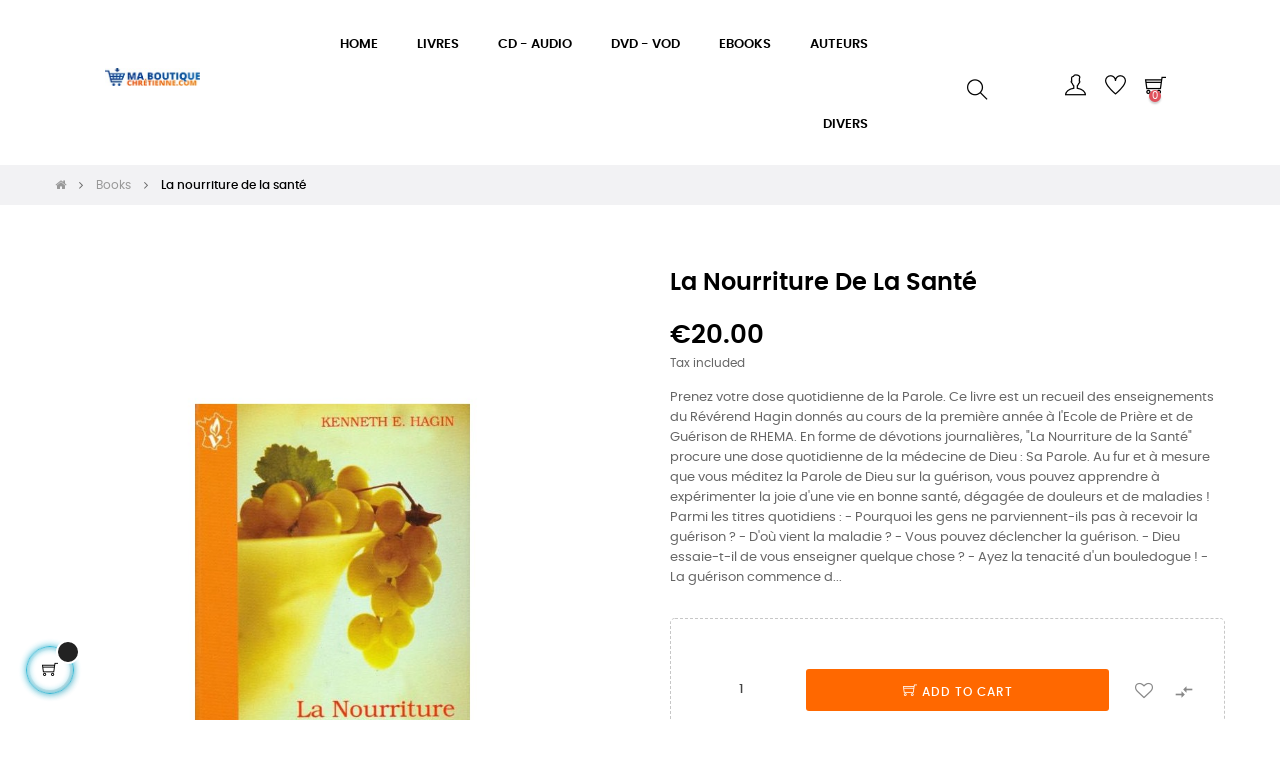

--- FILE ---
content_type: text/html; charset=utf-8
request_url: https://maboutiquechretienne.com/en/books/105-la-nourriture-de-la-sante.html
body_size: 22738
content:
<!doctype html>
<html lang="en-US"  class="default" >

  <head>
    
      
  <meta charset="utf-8">


  <meta http-equiv="x-ua-compatible" content="ie=edge">



  <title>La nourriture de la santé</title>
  
    
  
  <meta name="description" content="Prenez votre dose quotidienne de la Parole. Ce livre est un recueil des enseignements du Révérend Hagin donnés au cours de la première année à l&#039;Ecole de Prière et de Guérison de RHEMA. En forme de dévotions journalières, &quot;La Nourriture de la Santé&quot; procure une dose quotidienne de la médecine de Dieu : Sa Parole. Au fur et à mesure que vous méditez la Parole de Dieu sur la guérison, vous pouvez apprendre à expérimenter la joie d&#039;une vie en bonne santé, dégagée de douleurs et de maladies ! Parmi les titres quotidiens : - Pourquoi les gens ne parviennent-ils pas à recevoir la guérison ? - D&#039;où vient la maladie ? - Vous pouvez déclencher la guérison. - Dieu essaie-t-il de vous enseigner quelque chose ? - Ayez la tenacité d&#039;un bouledogue ! - La guérison commence d...">
  <meta name="keywords" content="">
      
          <link rel="alternate" href="https://maboutiquechretienne.com/fr/livres/105-la-nourriture-de-la-sante-kenneth-e-hagin.html" hreflang="fr-FR">
          <link rel="alternate" href="https://maboutiquechretienne.com/en/books/105-la-nourriture-de-la-sante.html" hreflang="en-US">
      
  
  
    <script type="application/ld+json">
  {
    "@context": "https://schema.org",
    "@type": "Organization",
    "name" : "Ma boutique chrétienne",
    "url" : "https://maboutiquechretienne.com/en/",
    "logo": {
      "@type": "ImageObject",
      "url":"https://maboutiquechretienne.com/img/ma-boutique-chretienne-logo-1761215447.jpg"
    }
  }
</script>

<script type="application/ld+json">
  {
    "@context": "https://schema.org",
    "@type": "WebPage",
    "isPartOf": {
      "@type": "WebSite",
      "url":  "https://maboutiquechretienne.com/en/",
      "name": "Ma boutique chrétienne"
    },
    "name": "La nourriture de la santé",
    "url":  "https://maboutiquechretienne.com/en/books/105-la-nourriture-de-la-sante.html"
  }
</script>


  <script type="application/ld+json">
    {
      "@context": "https://schema.org",
      "@type": "BreadcrumbList",
      "itemListElement": [
                      {
              "@type": "ListItem",
              "position": 1,
              "name": "Home",
              "item": "https://maboutiquechretienne.com/en/"
              },                        {
              "@type": "ListItem",
              "position": 2,
              "name": "Books",
              "item": "https://maboutiquechretienne.com/en/10-books"
              },                        {
              "@type": "ListItem",
              "position": 3,
              "name": "La nourriture de la santé",
              "item": "https://maboutiquechretienne.com/en/books/105-la-nourriture-de-la-sante.html"
              }            ]
          }
  </script>
  
  
  
  <script type="application/ld+json">
  {
    "@context": "https://schema.org/",
    "@type": "Product",
    "name": "La nourriture de la santé",
    "description": "Prenez votre dose quotidienne de la Parole. Ce livre est un recueil des enseignements du Révérend Hagin donnés au cours de la première année à l&#039;Ecole de Prière et de Guérison de RHEMA. En forme de dévotions journalières, &quot;La Nourriture de la Santé&quot; procure une dose quotidienne de la médecine de Dieu : Sa Parole. Au fur et à mesure que vous méditez la Parole de Dieu sur la guérison, vous pouvez apprendre à expérimenter la joie d&#039;une vie en bonne santé, dégagée de douleurs et de maladies ! Parmi les titres quotidiens : - Pourquoi les gens ne parviennent-ils pas à recevoir la guérison ? - D&#039;où vient la maladie ? - Vous pouvez déclencher la guérison. - Dieu essaie-t-il de vous enseigner quelque chose ? - Ayez la tenacité d&#039;un bouledogue ! - La guérison commence d...",
    "category": "Books",
    "image" :"https://maboutiquechretienne.com/5841-home_default/la-nourriture-de-la-sante.jpg",    "sku": "HAGIN019",
    "mpn": "HAGIN019",
        "brand": {
      "@type": "Thing",
      "name": "Kenneth Hagin"
    },              "weight": {
        "@context": "https://schema.org",
        "@type": "QuantitativeValue",
        "value": "550.000000",
        "unitCode": "g"
      },                "offers": {
            "@type": "Offer",
            "priceCurrency": "EUR",
            "name": "La nourriture de la santé",
            "price": "20",
            "url": "https://maboutiquechretienne.com/en/books/105-la-nourriture-de-la-sante.html",
            "priceValidUntil": "2026-02-01",
                          "image": ["https://maboutiquechretienne.com/5841-medium_default/la-nourriture-de-la-sante.jpg"],
                        "sku": "HAGIN019",
            "mpn": "HAGIN019",
                                                "availability": "https://schema.org/InStock",
            "seller": {
              "@type": "Organization",
              "name": "Ma boutique chrétienne"
            }
          }
                }
</script>

  
  
    
  

  
    <meta property="og:title" content="La nourriture de la santé" />
    <meta property="og:description" content="Prenez votre dose quotidienne de la Parole. Ce livre est un recueil des enseignements du Révérend Hagin donnés au cours de la première année à l&#039;Ecole de Prière et de Guérison de RHEMA. En forme de dévotions journalières, &quot;La Nourriture de la Santé&quot; procure une dose quotidienne de la médecine de Dieu : Sa Parole. Au fur et à mesure que vous méditez la Parole de Dieu sur la guérison, vous pouvez apprendre à expérimenter la joie d&#039;une vie en bonne santé, dégagée de douleurs et de maladies ! Parmi les titres quotidiens : - Pourquoi les gens ne parviennent-ils pas à recevoir la guérison ? - D&#039;où vient la maladie ? - Vous pouvez déclencher la guérison. - Dieu essaie-t-il de vous enseigner quelque chose ? - Ayez la tenacité d&#039;un bouledogue ! - La guérison commence d..." />
    <meta property="og:url" content="https://maboutiquechretienne.com/en/books/105-la-nourriture-de-la-sante.html" />
    <meta property="og:site_name" content="Ma boutique chrétienne" />
        



  <meta name="viewport" content="width=device-width, initial-scale=1">



  <link rel="icon" type="image/vnd.microsoft.icon" href="https://maboutiquechretienne.com/img/favicon.ico?1761215447">
  <link rel="shortcut icon" type="image/x-icon" href="https://maboutiquechretienne.com/img/favicon.ico?1761215447">


  

    <link rel="stylesheet" href="https://maboutiquechretienne.com/themes/at_movic/assets/cache/theme-9368ae431.css" type="text/css" media="all">



    


  

  <script type="text/javascript">
        var ASSearchUrl = "https:\/\/maboutiquechretienne.com\/en\/module\/pm_advancedsearch4\/advancedsearch4";
        var LEO_COOKIE_THEME = "AT_MOVIC_PANEL_CONFIG";
        var add_cart_error = "An error occurred while processing your request. Please try again";
        var ajaxsearch = "1";
        var as4_orderBySalesAsc = "Sales: Lower first";
        var as4_orderBySalesDesc = "Sales: Highest first";
        var buttoncompare_title_add = "Add to Compare";
        var buttoncompare_title_remove = "Remove from Compare";
        var buttonwishlist_title_add = "Add to Wishlist";
        var buttonwishlist_title_remove = "Remove from WishList";
        var cancel_rating_txt = "Cancel Rating";
        var comparator_max_item = 3;
        var compared_products = [];
        var disable_review_form_txt = "Not exists a criterion to review for this product or this language";
        var enable_dropdown_defaultcart = 1;
        var enable_flycart_effect = 1;
        var enable_notification = 0;
        var height_cart_item = "115";
        var isLogged = false;
        var leo_push = 0;
        var leo_search_url = "https:\/\/maboutiquechretienne.com\/en\/module\/leoproductsearch\/productsearch";
        var leo_token = "ccfd2330e5b7a2abf3e9e1a4574014e5";
        var leoproductsearch_static_token = "ccfd2330e5b7a2abf3e9e1a4574014e5";
        var leoproductsearch_token = "6a8621dada8ad2193ea538f4db9340a8";
        var lf_is_gen_rtl = false;
        var lggoogleanalytics_link = "https:\/\/maboutiquechretienne.com\/en\/module\/lggoogleanalytics\/gtag?token=7dc4b2e1c59e5e5ebc60f35098821998";
        var lggoogleanalytics_token = "7dc4b2e1c59e5e5ebc60f35098821998";
        var lps_show_product_img = "1";
        var lps_show_product_price = "1";
        var lql_ajax_url = "https:\/\/maboutiquechretienne.com\/en\/module\/leoquicklogin\/leocustomer";
        var lql_is_gen_rtl = false;
        var lql_module_dir = "\/modules\/leoquicklogin\/";
        var lql_myaccount_url = "https:\/\/maboutiquechretienne.com\/en\/my-account";
        var lql_redirect = "1";
        var number_cartitem_display = 3;
        var numpro_display = "100";
        var prestashop = {"cart":{"products":[],"totals":{"total":{"type":"total","label":"Total","amount":0,"value":"\u20ac0.00"},"total_including_tax":{"type":"total","label":"Total (tax incl.)","amount":0,"value":"\u20ac0.00"},"total_excluding_tax":{"type":"total","label":"Total (tax excl.)","amount":0,"value":"\u20ac0.00"}},"subtotals":{"products":{"type":"products","label":"Subtotal","amount":0,"value":"\u20ac0.00"},"discounts":null,"shipping":{"type":"shipping","label":"Shipping","amount":0,"value":""},"tax":null},"products_count":0,"summary_string":"0 items","vouchers":{"allowed":1,"added":[]},"discounts":[],"minimalPurchase":0,"minimalPurchaseRequired":""},"currency":{"name":"Euro","iso_code":"EUR","iso_code_num":"978","sign":"\u20ac"},"customer":{"lastname":null,"firstname":null,"email":null,"birthday":null,"newsletter":null,"newsletter_date_add":null,"optin":null,"website":null,"company":null,"siret":null,"ape":null,"is_logged":false,"gender":{"type":null,"name":null},"addresses":[]},"language":{"name":"English","iso_code":"en","locale":"en-US","language_code":"en-US","is_rtl":"0","date_format_lite":"m\/d\/Y","date_format_full":"m\/d\/Y H:i:s","id":2},"page":{"title":"","canonical":null,"meta":{"title":"La nourriture de la sant\u00e9","description":"Prenez votre dose quotidienne de la Parole. Ce livre est un recueil des enseignements du R\u00e9v\u00e9rend Hagin donn\u00e9s au cours de la premi\u00e8re ann\u00e9e \u00e0 l'Ecole de Pri\u00e8re et de Gu\u00e9rison de RHEMA. En forme de d\u00e9votions journali\u00e8res, \"La Nourriture de la Sant\u00e9\" procure une dose quotidienne de la m\u00e9decine de Dieu : Sa Parole. Au fur et \u00e0 mesure que vous m\u00e9ditez la Parole de Dieu sur la gu\u00e9rison, vous pouvez apprendre \u00e0 exp\u00e9rimenter la joie d'une vie en bonne sant\u00e9, d\u00e9gag\u00e9e de douleurs et de maladies ! Parmi les titres quotidiens : - Pourquoi les gens ne parviennent-ils pas \u00e0 recevoir la gu\u00e9rison ? - D'o\u00f9 vient la maladie ? - Vous pouvez d\u00e9clencher la gu\u00e9rison. - Dieu essaie-t-il de vous enseigner quelque chose ? - Ayez la tenacit\u00e9 d'un bouledogue ! - La gu\u00e9rison commence d...","keywords":"","robots":"index"},"page_name":"product","body_classes":{"lang-en":true,"lang-rtl":false,"country-FR":true,"currency-EUR":true,"layout-full-width":true,"page-product":true,"tax-display-enabled":true,"product-id-105":true,"product-La nourriture de la sant\u00e9":true,"product-id-category-10":true,"product-id-manufacturer-10":true,"product-id-supplier-820":true,"product-available-for-order":true},"admin_notifications":[]},"shop":{"name":"Ma boutique chr\u00e9tienne","logo":"https:\/\/maboutiquechretienne.com\/img\/ma-boutique-chretienne-logo-1761215447.jpg","stores_icon":"https:\/\/maboutiquechretienne.com\/img\/logo_stores.png","favicon":"https:\/\/maboutiquechretienne.com\/img\/favicon.ico"},"urls":{"base_url":"https:\/\/maboutiquechretienne.com\/","current_url":"https:\/\/maboutiquechretienne.com\/en\/books\/105-la-nourriture-de-la-sante.html","shop_domain_url":"https:\/\/maboutiquechretienne.com","img_ps_url":"https:\/\/maboutiquechretienne.com\/img\/","img_cat_url":"https:\/\/maboutiquechretienne.com\/img\/c\/","img_lang_url":"https:\/\/maboutiquechretienne.com\/img\/l\/","img_prod_url":"https:\/\/maboutiquechretienne.com\/img\/p\/","img_manu_url":"https:\/\/maboutiquechretienne.com\/img\/m\/","img_sup_url":"https:\/\/maboutiquechretienne.com\/img\/su\/","img_ship_url":"https:\/\/maboutiquechretienne.com\/img\/s\/","img_store_url":"https:\/\/maboutiquechretienne.com\/img\/st\/","img_col_url":"https:\/\/maboutiquechretienne.com\/img\/co\/","img_url":"https:\/\/maboutiquechretienne.com\/themes\/at_movic\/assets\/img\/","css_url":"https:\/\/maboutiquechretienne.com\/themes\/at_movic\/assets\/css\/","js_url":"https:\/\/maboutiquechretienne.com\/themes\/at_movic\/assets\/js\/","pic_url":"https:\/\/maboutiquechretienne.com\/upload\/","pages":{"address":"https:\/\/maboutiquechretienne.com\/en\/address","addresses":"https:\/\/maboutiquechretienne.com\/en\/addresses","authentication":"https:\/\/maboutiquechretienne.com\/en\/login","cart":"https:\/\/maboutiquechretienne.com\/en\/cart","category":"https:\/\/maboutiquechretienne.com\/en\/index.php?controller=category","cms":"https:\/\/maboutiquechretienne.com\/en\/index.php?controller=cms","contact":"https:\/\/maboutiquechretienne.com\/en\/contact-us","discount":"https:\/\/maboutiquechretienne.com\/en\/discount","guest_tracking":"https:\/\/maboutiquechretienne.com\/en\/guest-tracking","history":"https:\/\/maboutiquechretienne.com\/en\/order-history","identity":"https:\/\/maboutiquechretienne.com\/en\/identity","index":"https:\/\/maboutiquechretienne.com\/en\/","my_account":"https:\/\/maboutiquechretienne.com\/en\/my-account","order_confirmation":"https:\/\/maboutiquechretienne.com\/en\/order-confirmation","order_detail":"https:\/\/maboutiquechretienne.com\/en\/index.php?controller=order-detail","order_follow":"https:\/\/maboutiquechretienne.com\/en\/order-follow","order":"https:\/\/maboutiquechretienne.com\/en\/order","order_return":"https:\/\/maboutiquechretienne.com\/en\/index.php?controller=order-return","order_slip":"https:\/\/maboutiquechretienne.com\/en\/credit-slip","pagenotfound":"https:\/\/maboutiquechretienne.com\/en\/page-not-found","password":"https:\/\/maboutiquechretienne.com\/en\/password-recovery","pdf_invoice":"https:\/\/maboutiquechretienne.com\/en\/index.php?controller=pdf-invoice","pdf_order_return":"https:\/\/maboutiquechretienne.com\/en\/index.php?controller=pdf-order-return","pdf_order_slip":"https:\/\/maboutiquechretienne.com\/en\/index.php?controller=pdf-order-slip","prices_drop":"https:\/\/maboutiquechretienne.com\/en\/prices-drop","product":"https:\/\/maboutiquechretienne.com\/en\/index.php?controller=product","search":"https:\/\/maboutiquechretienne.com\/en\/search","sitemap":"https:\/\/maboutiquechretienne.com\/en\/Sitemap","stores":"https:\/\/maboutiquechretienne.com\/en\/stores","supplier":"https:\/\/maboutiquechretienne.com\/en\/supplier","register":"https:\/\/maboutiquechretienne.com\/en\/login?create_account=1","order_login":"https:\/\/maboutiquechretienne.com\/en\/order?login=1"},"alternative_langs":{"fr-FR":"https:\/\/maboutiquechretienne.com\/fr\/livres\/105-la-nourriture-de-la-sante-kenneth-e-hagin.html","en-US":"https:\/\/maboutiquechretienne.com\/en\/books\/105-la-nourriture-de-la-sante.html"},"theme_assets":"\/themes\/at_movic\/assets\/","actions":{"logout":"https:\/\/maboutiquechretienne.com\/en\/?mylogout="},"no_picture_image":{"bySize":{"cart_default":{"url":"https:\/\/maboutiquechretienne.com\/img\/p\/en-default-cart_default.jpg","width":200,"height":250},"small_default":{"url":"https:\/\/maboutiquechretienne.com\/img\/p\/en-default-small_default.jpg","width":200,"height":250},"home_default":{"url":"https:\/\/maboutiquechretienne.com\/img\/p\/en-default-home_default.jpg","width":400,"height":500},"large_default":{"url":"https:\/\/maboutiquechretienne.com\/img\/p\/en-default-large_default.jpg","width":800,"height":1000},"medium_default":{"url":"https:\/\/maboutiquechretienne.com\/img\/p\/en-default-medium_default.jpg","width":800,"height":1000}},"small":{"url":"https:\/\/maboutiquechretienne.com\/img\/p\/en-default-cart_default.jpg","width":200,"height":250},"medium":{"url":"https:\/\/maboutiquechretienne.com\/img\/p\/en-default-home_default.jpg","width":400,"height":500},"large":{"url":"https:\/\/maboutiquechretienne.com\/img\/p\/en-default-medium_default.jpg","width":800,"height":1000},"legend":""}},"configuration":{"display_taxes_label":true,"display_prices_tax_incl":true,"is_catalog":false,"show_prices":true,"opt_in":{"partner":true},"quantity_discount":{"type":"discount","label":"Unit discount"},"voucher_enabled":1,"return_enabled":1},"field_required":[],"breadcrumb":{"links":[{"title":"Home","url":"https:\/\/maboutiquechretienne.com\/en\/"},{"title":"Books","url":"https:\/\/maboutiquechretienne.com\/en\/10-books"},{"title":"La nourriture de la sant\u00e9","url":"https:\/\/maboutiquechretienne.com\/en\/books\/105-la-nourriture-de-la-sante.html"}],"count":3},"link":{"protocol_link":"https:\/\/","protocol_content":"https:\/\/"},"time":1768658418,"static_token":"ccfd2330e5b7a2abf3e9e1a4574014e5","token":"6a8621dada8ad2193ea538f4db9340a8","debug":false};
        var productcompare_add = "The product has been added to list compare";
        var productcompare_add_error = "An error occurred while adding. Please try again";
        var productcompare_max_item = "You cannot add more than 3 product(s) to the product comparison";
        var productcompare_remove = "The product was successfully removed from list compare";
        var productcompare_remove_error = "An error occurred while removing. Please try again";
        var productcompare_url = "https:\/\/maboutiquechretienne.com\/en\/module\/leofeature\/productscompare";
        var productcompare_viewlistcompare = "View list compare";
        var psemailsubscription_subscription = "https:\/\/maboutiquechretienne.com\/en\/module\/ps_emailsubscription\/subscription";
        var review_error = "An error occurred while processing your request. Please try again";
        var show_popup = 1;
        var text_no_product = "Don't have products";
        var text_results_count = "results";
        var type_dropdown_defaultcart = "dropdown";
        var type_flycart_effect = "fade";
        var url_leoproductattribute = "https:\/\/maboutiquechretienne.com\/en\/module\/leofeature\/LeoProductAttribute";
        var width_cart_item = "265";
        var wishlist_add = "The product was successfully added to your wishlist";
        var wishlist_cancel_txt = "Cancel";
        var wishlist_confirm_del_txt = "Delete selected item?";
        var wishlist_del_default_txt = "Cannot delete default wishlist";
        var wishlist_email_txt = "Email";
        var wishlist_loggin_required = "You must be logged in to manage your wishlist";
        var wishlist_ok_txt = "Ok";
        var wishlist_quantity_required = "You must enter a quantity";
        var wishlist_remove = "The product was successfully removed from your wishlist";
        var wishlist_reset_txt = "Reset";
        var wishlist_send_txt = "Send";
        var wishlist_send_wishlist_txt = "Send wishlist";
        var wishlist_url = "https:\/\/maboutiquechretienne.com\/en\/module\/leofeature\/mywishlist";
        var wishlist_viewwishlist = "View your wishlist";
      </script>
<script type="text/javascript">
	var choosefile_text = "Choose file";
	var turnoff_popup_text = "Do not show this popup again";
	
	var size_item_quickview = 82;
	var style_scroll_quickview = 'vertical';
	
	var size_item_page = 113;
	var style_scroll_page = 'horizontal';
	
	var size_item_quickview_attr = 101;	
	var style_scroll_quickview_attr = 'vertical';
	
	var size_item_popup = 160;
	var style_scroll_popup = 'vertical';
</script>


  <!-- Global site tag (gtag.js) - Google Analytics -->
<script type="text/javascript" defer src="https://www.googletagmanager.com/gtag/js?id=G-F1KTW2M4H4"></script>
<script type="text/javascript">
  window.dataLayer = window.dataLayer || [];
  function gtag(){dataLayer.push(arguments);}
  gtag('js', new Date());
  gtag('config', 'G-F1KTW2M4H4', {
      });
</script>
<script type="text/javascript">
  gtag('event', 'view_item', {
    currency: 'EUR',
    items: [
        {
      item_id: '105',
      item_name: 'La nourriture de la santé',
      discount: 0,
      affiliation: 'Ma boutique chrétienne',
      item_brand: 'Kenneth Hagin',
      item_category: 'Livres',
      item_variant: '',
      price: 20,
      currency: 'EUR',
      quantity: 1
    }        ],
    value: 20
  });
</script>

<script type="text/javascript">
	
	var FancyboxI18nClose = "Close";
	var FancyboxI18nNext = "Next";
	var FancyboxI18nPrev = "Previous";
	var current_link = "http://maboutiquechretienne.com/en/";		
	var currentURL = window.location;
	currentURL = String(currentURL);
	currentURL = currentURL.replace("https://","").replace("http://","").replace("www.","").replace( /#\w*/, "" );
	current_link = current_link.replace("https://","").replace("http://","").replace("www.","");
	var text_warning_select_txt = "Please select One to remove?";
	var text_confirm_remove_txt = "Are you sure to remove footer row?";
	var close_bt_txt = "Close";
	var list_menu = [];
	var list_menu_tmp = {};
	var list_tab = [];
	var isHomeMenu = 0;
	
</script><!-- @file modules\appagebuilder\views\templates\hook\header -->

<script>
	/**
	 * List functions will run when document.ready()
	 */
	var ap_list_functions = [];
	/**
	 * List functions will run when window.load()
	 */
	var ap_list_functions_loaded = [];

	/**
	 * List functions will run when document.ready() for theme
	 */

	var products_list_functions = [];
</script>


<script type='text/javascript'>
	var leoOption = {
		category_qty:1,
		product_list_image:0,
		product_one_img:1,
		productCdown: 1,
		productColor: 0,
		homeWidth: 400,
		homeheight: 500,
	}

	ap_list_functions.push(function(){
		if (typeof $.LeoCustomAjax !== "undefined" && $.isFunction($.LeoCustomAjax)) {
			var leoCustomAjax = new $.LeoCustomAjax();
			leoCustomAjax.processAjax();
		}
	});
</script>




    
  <meta property="og:type" content="product">
      <meta property="og:image" content="https://maboutiquechretienne.com/5841-medium_default/la-nourriture-de-la-sante.jpg">
  
      <meta property="product:pretax_price:amount" content="18.96">
    <meta property="product:pretax_price:currency" content="EUR">
    <meta property="product:price:amount" content="20">
    <meta property="product:price:currency" content="EUR">
      <meta property="product:weight:value" content="550.000000">
  <meta property="product:weight:units" content="g">
  
  </head>

  <body id="product" class="lang-en country-fr currency-eur layout-full-width page-product tax-display-enabled product-id-105 product-la-nourriture-de-la-sante product-id-category-10 product-id-manufacturer-10 product-id-supplier-820 product-available-for-order fullwidth">

    
      
    

    <main id="page">
      
              
      <header id="header">
		  
			
  <div class="header-banner">
          <div class="container">
              <div class="inner"></div>
          </div>
        </div>



  <nav class="header-nav">
    <div class="topnav">
              <div class="inner"></div>
          </div>
    <div class="bottomnav">
              <div class="inner"></div>
          </div>
  </nav>



  <div class="header-top">
          <div class="inner"><!-- @file modules\appagebuilder\views\templates\hook\ApRow -->
    <div        class="row box-top no-margin box-h1 ApRow  has-bg bg-boxed"
                            style="background: no-repeat;"        data-bg_data=" no-repeat"        >
                                            <!-- @file modules\appagebuilder\views\templates\hook\ApColumn -->
<div    class="col-xl-2 col-lg-3 col-md-12 col-sm-12 col-xs-12 col-sp-12 col-logo ApColumn "
	    >
                    <!-- @file modules\appagebuilder\views\templates\hook\ApGenCode -->

	<div class="h-logo">    <a href="https://maboutiquechretienne.com/en/">        <img class="img-fluid" src="https://maboutiquechretienne.com/img/ma-boutique-chretienne-logo-1761215447.jpg" alt="Ma boutique chrétienne">    </a></div>

    </div><!-- @file modules\appagebuilder\views\templates\hook\ApColumn -->
<div    class="col-xl-6 col-lg-6 col-md-3 col-sm-6 col-xs-6 col-sp-6 col-menu ApColumn "
	    >
                    <!-- @file modules\appagebuilder\views\templates\hook\ApSlideShow -->
<div id="memgamenu-form_2835347803" class="ApMegamenu">
			    
                <nav data-megamenu-id="2835347803" class="leo-megamenu cavas_menu navbar navbar-default enable-canvas " role="navigation">
                            <!-- Brand and toggle get grouped for better mobile display -->
                            <div class="navbar-header">
                                    <button type="button" class="navbar-toggler hidden-lg-up" data-toggle="collapse" data-target=".megamenu-off-canvas-2835347803">
                                            <span class="sr-only">Toggle navigation</span>
                                            &#9776;
                                            <!--
                                            <span class="icon-bar"></span>
                                            <span class="icon-bar"></span>
                                            <span class="icon-bar"></span>
                                            -->
                                    </button>
                            </div>
                            <!-- Collect the nav links, forms, and other content for toggling -->
                                                        <div class="leo-top-menu collapse navbar-toggleable-md megamenu-off-canvas megamenu-off-canvas-2835347803"><ul class="nav navbar-nav megamenu horizontal">    <li data-menu-type="url" class="nav-item   leo-1" >
        <a class="nav-link has-category" href="https://maboutiquechretienne.com/en/index.php" target="_self">
                            
                            <span class="menu-title">home</span>
                                                        </a>
    </li>
    <li data-menu-type="category" class="nav-item   leo-1" >
        <a class="nav-link has-category" href="https://maboutiquechretienne.com/en/10-books" target="_self">
                            
                            <span class="menu-title">LIVRES</span>
                                                        </a>
    </li>
    <li data-menu-type="category" class="nav-item   leo-1" >
        <a class="nav-link has-category" href="https://maboutiquechretienne.com/en/11-cdaudio" target="_self">
                            
                            <span class="menu-title">CD - AUDIO</span>
                                                        </a>
    </li>
    <li data-menu-type="category" class="nav-item   leo-1" >
        <a class="nav-link has-category" href="https://maboutiquechretienne.com/en/12-dvdvod" target="_self">
                            
                            <span class="menu-title">DVD - VOD</span>
                                                        </a>
    </li>
    <li data-menu-type="category" class="nav-item   leo-1" >
        <a class="nav-link has-category" href="https://maboutiquechretienne.com/en/13-ebook" target="_self">
                            
                            <span class="menu-title">EBOOKS</span>
                                                        </a>
    </li>
    <li data-menu-type="url" class="nav-item   leo-1" >
        <a class="nav-link has-category" href="https://maboutiquechretienne.com/fr/authors" target="_self">
                            
                            <span class="menu-title">AUTEURS</span>
                                                        </a>
    </li>
    <li data-menu-type="category" class="nav-item   leo-1" >
        <a class="nav-link has-category" href="https://maboutiquechretienne.com/en/14-divers" target="_self">
                            
                            <span class="menu-title">DIVERS</span>
                                                        </a>
    </li>
</ul></div>
            </nav>
<script type="text/javascript">
	list_menu_tmp.id = '2835347803';
	list_menu_tmp.type = 'horizontal';
	list_menu_tmp.show_cavas =1;
	list_menu_tmp.list_tab = list_tab;
	list_menu.push(list_menu_tmp);
	list_menu_tmp = {};	
	list_tab = {};
</script>
    
	</div>

    </div><!-- @file modules\appagebuilder\views\templates\hook\ApColumn -->
<div    class="col-xl-2 col-lg-12 col-md-12 col-sm-3 col-xs-3 col-sp-3  ApColumn "
	    >
                    <!-- @file modules\appagebuilder\views\templates\hook\ApModule -->


<!-- Block search module -->
<div id="leo_search_block_top" class="block exclusive">
	<h4 class="title_block">Search here...</h4>
		<form method="get" action="https://maboutiquechretienne.com/en/index.php?controller=productsearch" id="leosearchtopbox" data-label-suggestion="Suggestion" data-search-for="Search for" data-in-category="in category" data-products-for="Products For" data-label-products="Products" data-view-all="View all">
		<input type="hidden" name="fc" value="module" />
		<input type="hidden" name="module" value="leoproductsearch" />
		<input type="hidden" name="controller" value="productsearch" />
		<input type="hidden" name="txt_not_found" value="No products found">
                <input type="hidden" name="leoproductsearch_static_token" value="ccfd2330e5b7a2abf3e9e1a4574014e5"/>
		    	<label>Search products:</label>
		<div class="block_content clearfix leoproductsearch-content">
						<div class="leoproductsearch-result">
				<div class="leoproductsearch-loading cssload-speeding-wheel"></div>
				<input class="search_query form-control grey" type="text" id="leo_search_query_top" name="search_query" data-content='' value="" placeholder="Search"/>
				<div class="ac_results lps_results"></div>
			</div>
			<button type="submit" id="leo_search_top_button" class="btn btn-default button button-small"><span><i class="material-icons search">search</i></span></button> 
		</div>
	</form>
</div>
<script type="text/javascript">
	var blocksearch_type = 'top';
</script>
<!-- /Block search module -->

    </div><!-- @file modules\appagebuilder\views\templates\hook\ApColumn -->
<div    class="col-xl-2 col-lg-3 col-md-9 col-sm-3 col-xs-3 col-sp-3 col-info ApColumn "
	    >
                    <!-- @file modules\appagebuilder\views\templates\hook\ApModule -->
<div class="userinfo-selector dropdown js-dropdown popup-over">
  <a href="javascript:void(0)" data-toggle="dropdown" class="popup-title" title="Account">
    <i class="ti-user"></i>
    <span class="hidden">My account</span>
    <i class="fa fa-angle-down" aria-hidden="true"></i>
 </a>
  <ul class="popup-content dropdown-menu user-info">
    		  	      <li>
	        <a
	          class="signin leo-quicklogin"
	          data-enable-sociallogin="enable"
	          data-type="popup"
	          data-layout="login"
	          href="javascript:void(0)"
	          title="Log in to your customer account"
	          rel="nofollow"
	        >
	          <i class="ti-lock"></i>
	          <span>Sign in</span>
	        </a>
	      </li>
	      <li>
	        <a
	          class="register leo-quicklogin"
	          data-enable-sociallogin="enable"
	          data-type="popup"
	          data-layout="register"
	          href="javascript:void(0)"
	          title="Log in to your customer account"
	          rel="nofollow"
	        >
	          <i class="ti-user"></i>
	          <span>Register</span>
	        </a>
	      </li>
	          	  	  <li>
        <a
          class="btn-wishlist"
          href="//maboutiquechretienne.com/en/module/leofeature/mywishlist"
          title="Wishlist"
          rel="nofollow"
        >
          <i class="ti-heart"></i>
          <span>Wishlist</span>
  		(<span class="ap-total-wishlist ap-total"></span>)
        </a>
      </li>
  	        	<li>
          <a
            class="btn-compare"
            href="//maboutiquechretienne.com/en/module/leofeature/productscompare"
            title="Compare"
            rel="nofollow"
          >
            <i class="ti-reload"></i>
            <span>Compare</span>
    		(<span class="ap-total-compare ap-total"></span>)
          </a>
        </li>
      </ul>
</div>
<!-- @file modules\appagebuilder\views\templates\hook\ApGenCode -->

	<div class="wislish-button">      <a        class="ap-btn-wishlist"        href="//maboutiquechretienne.com/en/module/leofeature/mywishlist"        title=""        rel="nofollow"      >        <i class="ti-heart"></i>    <span class="ap-total-wishlist ap-total"></span>      </a>    </div>
<!-- @file modules\appagebuilder\views\templates\hook\ApModule -->
<div id="_desktop_cart">
  <div class="blockcart cart-preview leo-blockcart show-leo-loading inactive" data-refresh-url="//maboutiquechretienne.com/en/module/ps_shoppingcart/ajax">
    <div class="header">
              <i class="ti-shopping-cart"></i>
        <span class="cart-products-count">0</span>
          </div>
  </div>
</div>

    </div>            </div>
    </div>
          </div>
  
		  
      </header>
      
        
<aside id="notifications">
  <div class="container">
    
    
    
      </div>
</aside>
      
      <section id="wrapper">
       
              <div class="container">
                
            

<nav data-depth="3" class="breadcrumb hidden-sm-down">
  <ol itemscope itemtype="http://schema.org/BreadcrumbList">
    
              
          <li itemprop="itemListElement" itemscope itemtype="http://schema.org/ListItem">
            <a itemprop="item" href="https://maboutiquechretienne.com/en/">
              <span itemprop="name">Home</span>
            </a>
            <meta itemprop="position" content="1">
          </li>
        
              
          <li itemprop="itemListElement" itemscope itemtype="http://schema.org/ListItem">
            <a itemprop="item" href="https://maboutiquechretienne.com/en/10-books">
              <span itemprop="name">Books</span>
            </a>
            <meta itemprop="position" content="2">
          </li>
        
              
          <li itemprop="itemListElement" itemscope itemtype="http://schema.org/ListItem">
            <a itemprop="item" href="https://maboutiquechretienne.com/en/books/105-la-nourriture-de-la-sante.html">
              <span itemprop="name">La nourriture de la santé</span>
            </a>
            <meta itemprop="position" content="3">
          </li>
        
          
  </ol>
</nav>
          
          <div class="row">
            

            
  <div id="content-wrapper" class="col-lg-12 col-xs-12 js-content-wrapper">
    
    

      
<section id="main" class="product-detail product-image-thumbs-bottom product-image-thumbs product-thumbs-bottom" itemscope itemtype="https://schema.org/Product">
  <meta itemprop="url" content="https://maboutiquechretienne.com/en/books/105-la-nourriture-de-la-sante.html"><div class="row"><div class="col-form_id-form_9367402777406408 col-md-6 col-lg-6 col-xl-6">


  <section class="page-content" id="content" data-templateview="bottom" data-numberimage="5" data-numberimage1200="4" data-numberimage992="4" data-numberimage768="4" data-numberimage576="4" data-numberimage480="3" data-numberimage360="3" data-templatemodal="0" data-templatezoomtype="in" data-zoomposition="right" data-zoomwindowwidth="400" data-zoomwindowheight="400">
    
      <div class="images-container">
        
                  
            <div class="product-cover">
              
                <ul class="product-flags">
                                  </ul>
              
                              <img id="zoom_product" data-type-zoom="" class="js-qv-product-cover img-fluid" src="https://maboutiquechretienne.com/5841-large_default/la-nourriture-de-la-sante.jpg" alt="" title="" itemprop="image">
                <div class="layer hidden-sm-down" data-toggle="modal" data-target="#product-modal">
                  <i class="material-icons zoom-in">&#xE8FF;</i>
                </div>
                          </div>
          

          
            <div id="thumb-gallery" class="product-thumb-images">
                                                <div class="thumb-container  active ">
                    <a href="javascript:void(0)" data-image="https://maboutiquechretienne.com/5841-large_default/la-nourriture-de-la-sante.jpg" data-zoom-image="https://maboutiquechretienne.com/5841-large_default/la-nourriture-de-la-sante.jpg"> 
                      <img
                        class="thumb js-thumb  selected "
                        data-image-medium-src="https://maboutiquechretienne.com/5841-medium_default/la-nourriture-de-la-sante.jpg"
                        data-image-large-src="https://maboutiquechretienne.com/5841-large_default/la-nourriture-de-la-sante.jpg"
                        src="https://maboutiquechretienne.com/5841-home_default/la-nourriture-de-la-sante.jpg"
                        alt=""
                        title=""
                        itemprop="image"
                      >
                    </a>
                  </div>
                                          </div>
            
                      
                
        
      </div>
    
  </section>



  <div class="modal fade js-product-images-modal leo-product-modal" id="product-modal" data-thumbnails=".product-images-105">
  <div class="modal-dialog" role="document">
    <div class="modal-content">
      <div class="modal-body">
                <figure>
                      <img
              class="js-modal-product-cover product-cover-modal"
              width="800"
              src="https://maboutiquechretienne.com/5841-large_default/la-nourriture-de-la-sante.jpg"
                              alt="La nourriture de la santé"
                            height="1000"
            >
                    <figcaption class="image-caption">
          
            <div id="product-description-short"><p>Prenez votre dose quotidienne de la Parole. Ce livre est un recueil des enseignements du Révérend Hagin donnés au cours de la première année à l'Ecole de Prière et de Guérison de RHEMA. En forme de dévotions journalières, "La Nourriture de la Santé" procure une dose quotidienne de la médecine de Dieu : Sa Parole. Au fur et à mesure que vous méditez la Parole de Dieu sur la guérison, vous pouvez apprendre à expérimenter la joie d'une vie en bonne santé, dégagée de douleurs et de maladies ! Parmi les titres quotidiens : - Pourquoi les gens ne parviennent-ils pas à recevoir la guérison ? - D'où vient la maladie ? - Vous pouvez déclencher la guérison. - Dieu essaie-t-il de vous enseigner quelque chose ? - Ayez la tenacité d'un bouledogue ! - La guérison commence d...</p></div>
          
        </figcaption>
        </figure>
        <aside id="thumbnails" class="thumbnails js-thumbnails text-sm-center">
          
            <div class="product-images js-modal-product-images product-images-105">
                              <div class="thumb-container js-thumb-container">
                  <img
                      data-image-large-src="https://maboutiquechretienne.com/5841-medium_default/la-nourriture-de-la-sante.jpg"
                      class="thumb js-modal-thumb"
                      src="https://maboutiquechretienne.com/5841-home_default/la-nourriture-de-la-sante.jpg"
                                              alt="La nourriture de la santé"
                                            width="400"
                     
                    >
                </div>
               
            </div>
            
        </aside>
      </div>
    </div><!-- /.modal-content -->
  </div><!-- /.modal-dialog -->
</div><!-- /.modal -->
                            </div><div class="col-form_id-form_15874367062488778 col-md-6 col-lg-6 col-xl-6">

	
		<h1 class="h1 product-detail-name" itemprop="name">La nourriture de la santé</h1>
	


	  <div class="product-prices js-product-prices">
    
          

    
      <div
        class="product-price h5 ">

        <div class="current-price">
          <span class='current-price-value' content="20">
                                      €20.00
                      </span>

                  </div>

        
                  
      </div>
    

    
          

    
          

    
          

    

    <div class="tax-shipping-delivery-label">
              Tax included
            
      
                                          </div>
  </div>



<div id="leo_product_reviews_block_extra" class="no-print" itemprop="aggregateRating" itemscope itemtype="https://schema.org/AggregateRating" style="display: none;">
	
		<div class="reviews_note clearfix" style="display: none;">
			
			<span>Rating&nbsp;</span>
			<div class="star_content clearfix">
															<div class="star"></div>
																				<div class="star"></div>
																				<div class="star"></div>
																				<div class="star"></div>
																				<div class="star"></div>
													<meta itemprop="worstRating" content = "0" />
				<meta itemprop="ratingValue" content = "0" />
				<meta itemprop="bestRating" content = "5" />
				<meta itemprop="reviewCount" content="1" />
			</div>
		</div>
	

	<ul class="reviews_advices">
					</ul>
</div>



  <div id="product-description-short-105" class="description-short" itemprop="description"><p>Prenez votre dose quotidienne de la Parole. Ce livre est un recueil des enseignements du Révérend Hagin donnés au cours de la première année à l'Ecole de Prière et de Guérison de RHEMA. En forme de dévotions journalières, "La Nourriture de la Santé" procure une dose quotidienne de la médecine de Dieu : Sa Parole. Au fur et à mesure que vous méditez la Parole de Dieu sur la guérison, vous pouvez apprendre à expérimenter la joie d'une vie en bonne santé, dégagée de douleurs et de maladies ! Parmi les titres quotidiens : - Pourquoi les gens ne parviennent-ils pas à recevoir la guérison ? - D'où vient la maladie ? - Vous pouvez déclencher la guérison. - Dieu essaie-t-il de vous enseigner quelque chose ? - Ayez la tenacité d'un bouledogue ! - La guérison commence d...</p></div>

<div class="leo-more-cdown" data-idproduct="105"></div>
<div class="product-actions">
  
    <form action="https://maboutiquechretienne.com/en/cart" method="post" id="add-to-cart-or-refresh">
      <input type="hidden" name="token" value="ccfd2330e5b7a2abf3e9e1a4574014e5">
      <input type="hidden" name="id_product" value="105" id="product_page_product_id">
      <input type="hidden" name="id_customization" value="0" id="product_customization_id">

      
        <div class="product-variants js-product-variants">
  </div>
      

      
              

      
        <section class="product-discounts js-product-discounts">
  </section>
      

      
        <div class="product-add-to-cart js-product-add-to-cart">
      
      <div class="product-quantity clearfix">
        <div class="p-cartwapper">
          <div class="qty clearfix">
            <span class="control-label">Quantity</span>
          <input
            type="number"
            name="qty"
            id="quantity_wanted"
            inputmode="numeric"
            pattern="[0-9]*"
                          value="1"
              min="1"
                        class="input-group"
            aria-label="Quantity"
          >
        </div>

        <div class="add">
          <button
            class="btn btn-primary add-to-cart"
            data-button-action="add-to-cart"
            type="submit"
                      >
              <i class="icon-bag"></i>
              Add to cart
            </button>
          </div> 
          <div class="leo-compare-wishlist-button">
            <div class="wishlist">
			<a class="leo-wishlist-button btn-product btn-primary btn" href="javascript:void(0)" data-id-wishlist="" data-id-product="105" data-id-product-attribute="0" title="Add to Wishlist">
			<span class="leo-wishlist-bt-loading cssload-speeding-wheel"></span>
			<span class="leo-wishlist-bt-content">
				<i class="icon-btn-product icon-wishlist material-icons">&#xE87D;</i>
				<span class="name-btn-product hidden hide text-remove">Remove from Wishlist</span>
				<span class="name-btn-product text-add">Add to Wishlist</span>
			</span>
		</a>
	</div>
            <div class="compare">
	<a class="leo-compare-button btn-primary btn-product btn" href="javascript:void(0)" data-id-product="105" title="Add to Compare">
		<span class="leo-compare-bt-loading cssload-speeding-wheel"></span>
		<span class="leo-compare-bt-content">
			<i class="icon-btn-product icon-compare material-icons">&#xE915;</i>
			<span class="name-btn-product">Add to Compare</span>
		</span>
	</a>
</div>
          </div>
	  
          

        </div>

        
          <div class="product-minimal-quantity">
                      </div>
        
        
          <span id="product-availability">
                      </span>
        

      </div>
    

  </div>
      

      
        <input class="product-refresh ps-hidden-by-js" name="refresh" type="submit" value="Refresh">
      
    </form>
  
</div>

	<div class="product-additional-info js-product-additional-info">
  

      <div class="social-sharing">
      <span>Share</span>
      <ul>
                  <li class="facebook icon-gray"><a href="https://www.facebook.com/sharer.php?u=https%3A%2F%2Fmaboutiquechretienne.com%2Fen%2Fbooks%2F105-la-nourriture-de-la-sante.html" class="text-hide" title="Share" target="_blank">Share</a></li>
                  <li class="twitter icon-gray"><a href="https://twitter.com/intent/tweet?text=La+nourriture+de+la+sant%C3%A9 https%3A%2F%2Fmaboutiquechretienne.com%2Fen%2Fbooks%2F105-la-nourriture-de-la-sante.html" class="text-hide" title="Tweet" target="_blank">Tweet</a></li>
                  <li class="pinterest icon-gray"><a href="https://www.pinterest.com/pin/create/button/?media=https%3A%2F%2Fmaboutiquechretienne.com%2F5841%2Fla-nourriture-de-la-sante.jpg&amp;url=https%3A%2F%2Fmaboutiquechretienne.com%2Fen%2Fbooks%2F105-la-nourriture-de-la-sante.html" class="text-hide" title="Pinterest" target="_blank">Pinterest</a></li>
              </ul>
    </div>
  

</div>


  

                            </div><div class="col-form_id-form_4666379129988496 col-md-12 col-lg-12 col-xl-12">

	<div class="product-tabs tabs">
	  	<ul class="nav nav-tabs" role="tablist">
		    		    	<li class="nav-item">
				   <a
					 class="nav-link active js-product-nav-active"
					 data-toggle="tab"
					 href="#description"
					 role="tab"
					 aria-controls="description"
					  aria-selected="true">Description</a>
				</li>
	    			    <li class="nav-item">
				<a
				  class="nav-link"
				  data-toggle="tab"
				  href="#product-details"
				  role="tab"
				  aria-controls="product-details"
				  >Product Details</a>
			</li>
		    		    				<li class="nav-item">
	  <a class="nav-link leo-product-show-review-title" data-toggle="tab" href="#leo-product-show-review-content">Reviews</a>
	</li>


	  	</ul>

	  	<div class="tab-content" id="tab-content">
		   	<div class="tab-pane fade in active js-product-tab-active " id="description" role="tabpanel">
		     	
		       		<div class="product-description"><p align="justify">Prenez votre dose quotidienne de la Parole. Ce livre est un recueil des enseignements du Révérend Hagin donnés au cours de la première année à l'Ecole de Prière et de Guérison de RHEMA.</p>
<p align="justify">En forme de dévotions journalières, "La Nourriture de la Santé" procure une dose quotidienne de la médecine de Dieu : Sa Parole. Au fur et à mesure que vous méditez la Parole de Dieu sur la guérison, vous pouvez apprendre à expérimenter la joie d'une vie en bonne santé, dégagée de douleurs et de maladies !</p>
<p align="justify">Parmi les titres quotidiens :</p>
<p>- Pourquoi les gens ne parviennent-ils pas à recevoir la guérison ? <br />- D'où vient la maladie ? <br />- Vous pouvez déclencher la guérison. <br />- Dieu essaie-t-il de vous enseigner quelque chose ? <br />- Ayez la tenacité d'un bouledogue ! <br />- La guérison commence dans votre esprit.</p></div>
		     	
		   	</div>

		   	
		     	<div class="js-product-details tab-pane fade"
     id="product-details"
     data-product="{&quot;id_shop_default&quot;:&quot;1&quot;,&quot;id_manufacturer&quot;:&quot;10&quot;,&quot;id_supplier&quot;:&quot;820&quot;,&quot;reference&quot;:&quot;HAGIN019&quot;,&quot;is_virtual&quot;:&quot;0&quot;,&quot;delivery_in_stock&quot;:&quot;&quot;,&quot;delivery_out_stock&quot;:&quot;&quot;,&quot;id_category_default&quot;:&quot;10&quot;,&quot;on_sale&quot;:&quot;0&quot;,&quot;online_only&quot;:&quot;0&quot;,&quot;ecotax&quot;:0,&quot;minimal_quantity&quot;:&quot;1&quot;,&quot;low_stock_threshold&quot;:null,&quot;low_stock_alert&quot;:&quot;0&quot;,&quot;price&quot;:&quot;\u20ac20.00&quot;,&quot;unity&quot;:&quot;&quot;,&quot;unit_price_ratio&quot;:&quot;0.000000&quot;,&quot;additional_shipping_cost&quot;:&quot;0.000000&quot;,&quot;customizable&quot;:&quot;0&quot;,&quot;text_fields&quot;:&quot;0&quot;,&quot;uploadable_files&quot;:&quot;0&quot;,&quot;redirect_type&quot;:&quot;301-category&quot;,&quot;id_type_redirected&quot;:&quot;0&quot;,&quot;available_for_order&quot;:&quot;1&quot;,&quot;available_date&quot;:&quot;0000-00-00&quot;,&quot;show_condition&quot;:&quot;0&quot;,&quot;condition&quot;:&quot;new&quot;,&quot;show_price&quot;:&quot;1&quot;,&quot;indexed&quot;:&quot;1&quot;,&quot;visibility&quot;:&quot;both&quot;,&quot;cache_default_attribute&quot;:&quot;0&quot;,&quot;advanced_stock_management&quot;:&quot;0&quot;,&quot;date_add&quot;:&quot;2019-11-19 14:01:31&quot;,&quot;date_upd&quot;:&quot;2025-07-02 16:25:49&quot;,&quot;pack_stock_type&quot;:&quot;3&quot;,&quot;meta_description&quot;:&quot;&quot;,&quot;meta_keywords&quot;:&quot;&quot;,&quot;meta_title&quot;:&quot;&quot;,&quot;link_rewrite&quot;:&quot;la-nourriture-de-la-sante&quot;,&quot;name&quot;:&quot;La nourriture de la sant\u00e9&quot;,&quot;description&quot;:&quot;&lt;p align=\&quot;justify\&quot;&gt;Prenez votre dose quotidienne de la Parole. Ce livre est un recueil des enseignements du R\u00e9v\u00e9rend Hagin donn\u00e9s au cours de la premi\u00e8re ann\u00e9e \u00e0 l&#039;Ecole de Pri\u00e8re et de Gu\u00e9rison de RHEMA.&lt;\/p&gt;\n&lt;p align=\&quot;justify\&quot;&gt;En forme de d\u00e9votions journali\u00e8res, \&quot;La Nourriture de la Sant\u00e9\&quot; procure une dose quotidienne de la m\u00e9decine de Dieu : Sa Parole. Au fur et \u00e0 mesure que vous m\u00e9ditez la Parole de Dieu sur la gu\u00e9rison, vous pouvez apprendre \u00e0 exp\u00e9rimenter la joie d&#039;une vie en bonne sant\u00e9, d\u00e9gag\u00e9e de douleurs et de maladies !&lt;\/p&gt;\n&lt;p align=\&quot;justify\&quot;&gt;Parmi les titres quotidiens :&lt;\/p&gt;\n&lt;p&gt;- Pourquoi les gens ne parviennent-ils pas \u00e0 recevoir la gu\u00e9rison ? &lt;br \/&gt;- D&#039;o\u00f9 vient la maladie ? &lt;br \/&gt;- Vous pouvez d\u00e9clencher la gu\u00e9rison. &lt;br \/&gt;- Dieu essaie-t-il de vous enseigner quelque chose ? &lt;br \/&gt;- Ayez la tenacit\u00e9 d&#039;un bouledogue ! &lt;br \/&gt;- La gu\u00e9rison commence dans votre esprit.&lt;\/p&gt;&quot;,&quot;description_short&quot;:&quot;&lt;p&gt;Prenez votre dose quotidienne de la Parole. Ce livre est un recueil des enseignements du R\u00e9v\u00e9rend Hagin donn\u00e9s au cours de la premi\u00e8re ann\u00e9e \u00e0 l&#039;Ecole de Pri\u00e8re et de Gu\u00e9rison de RHEMA. En forme de d\u00e9votions journali\u00e8res, \&quot;La Nourriture de la Sant\u00e9\&quot; procure une dose quotidienne de la m\u00e9decine de Dieu : Sa Parole. Au fur et \u00e0 mesure que vous m\u00e9ditez la Parole de Dieu sur la gu\u00e9rison, vous pouvez apprendre \u00e0 exp\u00e9rimenter la joie d&#039;une vie en bonne sant\u00e9, d\u00e9gag\u00e9e de douleurs et de maladies ! Parmi les titres quotidiens : - Pourquoi les gens ne parviennent-ils pas \u00e0 recevoir la gu\u00e9rison ? - D&#039;o\u00f9 vient la maladie ? - Vous pouvez d\u00e9clencher la gu\u00e9rison. - Dieu essaie-t-il de vous enseigner quelque chose ? - Ayez la tenacit\u00e9 d&#039;un bouledogue ! - La gu\u00e9rison commence d...&lt;\/p&gt;&quot;,&quot;available_now&quot;:&quot;&quot;,&quot;available_later&quot;:&quot;&quot;,&quot;id&quot;:105,&quot;id_product&quot;:105,&quot;out_of_stock&quot;:2,&quot;new&quot;:0,&quot;id_product_attribute&quot;:&quot;0&quot;,&quot;quantity_wanted&quot;:1,&quot;extraContent&quot;:[],&quot;allow_oosp&quot;:0,&quot;category&quot;:&quot;books&quot;,&quot;category_name&quot;:&quot;Books&quot;,&quot;link&quot;:&quot;https:\/\/maboutiquechretienne.com\/en\/books\/105-la-nourriture-de-la-sante.html&quot;,&quot;attribute_price&quot;:0,&quot;price_tax_exc&quot;:18.96,&quot;price_without_reduction&quot;:20.0028,&quot;reduction&quot;:0,&quot;specific_prices&quot;:[],&quot;quantity&quot;:21,&quot;quantity_all_versions&quot;:21,&quot;id_image&quot;:&quot;en-default&quot;,&quot;features&quot;:[{&quot;name&quot;:&quot;Format&quot;,&quot;value&quot;:&quot;366 pages&quot;,&quot;id_feature&quot;:&quot;4&quot;,&quot;position&quot;:&quot;3&quot;},{&quot;name&quot;:&quot;Ann\u00e9e de parution&quot;,&quot;value&quot;:&quot;2005&quot;,&quot;id_feature&quot;:&quot;5&quot;,&quot;position&quot;:&quot;4&quot;}],&quot;attachments&quot;:[],&quot;virtual&quot;:0,&quot;pack&quot;:0,&quot;packItems&quot;:[],&quot;nopackprice&quot;:0,&quot;customization_required&quot;:false,&quot;rate&quot;:5.5,&quot;tax_name&quot;:&quot;TVA FR 5.5%&quot;,&quot;ecotax_rate&quot;:0,&quot;unit_price&quot;:&quot;&quot;,&quot;customizations&quot;:{&quot;fields&quot;:[]},&quot;id_customization&quot;:0,&quot;is_customizable&quot;:false,&quot;show_quantities&quot;:false,&quot;quantity_label&quot;:&quot;Items&quot;,&quot;quantity_discounts&quot;:[],&quot;customer_group_discount&quot;:0,&quot;images&quot;:[{&quot;bySize&quot;:{&quot;cart_default&quot;:{&quot;url&quot;:&quot;https:\/\/maboutiquechretienne.com\/5841-cart_default\/la-nourriture-de-la-sante.jpg&quot;,&quot;width&quot;:200,&quot;height&quot;:250},&quot;small_default&quot;:{&quot;url&quot;:&quot;https:\/\/maboutiquechretienne.com\/5841-small_default\/la-nourriture-de-la-sante.jpg&quot;,&quot;width&quot;:200,&quot;height&quot;:250},&quot;home_default&quot;:{&quot;url&quot;:&quot;https:\/\/maboutiquechretienne.com\/5841-home_default\/la-nourriture-de-la-sante.jpg&quot;,&quot;width&quot;:400,&quot;height&quot;:500},&quot;large_default&quot;:{&quot;url&quot;:&quot;https:\/\/maboutiquechretienne.com\/5841-large_default\/la-nourriture-de-la-sante.jpg&quot;,&quot;width&quot;:800,&quot;height&quot;:1000},&quot;medium_default&quot;:{&quot;url&quot;:&quot;https:\/\/maboutiquechretienne.com\/5841-medium_default\/la-nourriture-de-la-sante.jpg&quot;,&quot;width&quot;:800,&quot;height&quot;:1000}},&quot;small&quot;:{&quot;url&quot;:&quot;https:\/\/maboutiquechretienne.com\/5841-cart_default\/la-nourriture-de-la-sante.jpg&quot;,&quot;width&quot;:200,&quot;height&quot;:250},&quot;medium&quot;:{&quot;url&quot;:&quot;https:\/\/maboutiquechretienne.com\/5841-home_default\/la-nourriture-de-la-sante.jpg&quot;,&quot;width&quot;:400,&quot;height&quot;:500},&quot;large&quot;:{&quot;url&quot;:&quot;https:\/\/maboutiquechretienne.com\/5841-medium_default\/la-nourriture-de-la-sante.jpg&quot;,&quot;width&quot;:800,&quot;height&quot;:1000},&quot;legend&quot;:&quot;&quot;,&quot;id_image&quot;:&quot;5841&quot;,&quot;cover&quot;:&quot;1&quot;,&quot;position&quot;:&quot;2&quot;,&quot;associatedVariants&quot;:[]}],&quot;cover&quot;:{&quot;bySize&quot;:{&quot;cart_default&quot;:{&quot;url&quot;:&quot;https:\/\/maboutiquechretienne.com\/5841-cart_default\/la-nourriture-de-la-sante.jpg&quot;,&quot;width&quot;:200,&quot;height&quot;:250},&quot;small_default&quot;:{&quot;url&quot;:&quot;https:\/\/maboutiquechretienne.com\/5841-small_default\/la-nourriture-de-la-sante.jpg&quot;,&quot;width&quot;:200,&quot;height&quot;:250},&quot;home_default&quot;:{&quot;url&quot;:&quot;https:\/\/maboutiquechretienne.com\/5841-home_default\/la-nourriture-de-la-sante.jpg&quot;,&quot;width&quot;:400,&quot;height&quot;:500},&quot;large_default&quot;:{&quot;url&quot;:&quot;https:\/\/maboutiquechretienne.com\/5841-large_default\/la-nourriture-de-la-sante.jpg&quot;,&quot;width&quot;:800,&quot;height&quot;:1000},&quot;medium_default&quot;:{&quot;url&quot;:&quot;https:\/\/maboutiquechretienne.com\/5841-medium_default\/la-nourriture-de-la-sante.jpg&quot;,&quot;width&quot;:800,&quot;height&quot;:1000}},&quot;small&quot;:{&quot;url&quot;:&quot;https:\/\/maboutiquechretienne.com\/5841-cart_default\/la-nourriture-de-la-sante.jpg&quot;,&quot;width&quot;:200,&quot;height&quot;:250},&quot;medium&quot;:{&quot;url&quot;:&quot;https:\/\/maboutiquechretienne.com\/5841-home_default\/la-nourriture-de-la-sante.jpg&quot;,&quot;width&quot;:400,&quot;height&quot;:500},&quot;large&quot;:{&quot;url&quot;:&quot;https:\/\/maboutiquechretienne.com\/5841-medium_default\/la-nourriture-de-la-sante.jpg&quot;,&quot;width&quot;:800,&quot;height&quot;:1000},&quot;legend&quot;:&quot;&quot;,&quot;id_image&quot;:&quot;5841&quot;,&quot;cover&quot;:&quot;1&quot;,&quot;position&quot;:&quot;2&quot;,&quot;associatedVariants&quot;:[]},&quot;has_discount&quot;:false,&quot;discount_type&quot;:null,&quot;discount_percentage&quot;:null,&quot;discount_percentage_absolute&quot;:null,&quot;discount_amount&quot;:null,&quot;discount_amount_to_display&quot;:null,&quot;price_amount&quot;:20,&quot;unit_price_full&quot;:&quot;&quot;,&quot;show_availability&quot;:true,&quot;availability_date&quot;:null,&quot;availability_message&quot;:&quot;&quot;,&quot;availability&quot;:&quot;available&quot;}"
     role="tabpanel"
  >
  
          <div class="product-manufacturer">
                  <label class="label">Brand</label>
          <span>
            <a href="https://maboutiquechretienne.com/en/author/10-kenneth-hagin">Kenneth Hagin</a>
          </span>
              </div>
              <div class="product-reference">
        <label class="label">Reference </label>
        <span>HAGIN019</span>
      </div>
      

  
      

  
      

  
    <div class="product-out-of-stock">
      
    </div>
  

  
          <section class="product-features">
        <p class="h6">Data sheet</p>
        <dl class="data-sheet">
                      <dt class="name">Format</dt>
            <dd class="value">366 pages</dd>
                      <dt class="name">Année de parution</dt>
            <dd class="value">2005</dd>
                  </dl>
      </section>
      

    
      

  
      
</div>
		   	

		   	
		     			   	
		   		<div class="tab-pane fade in" id="leo-product-show-review-content">	

		<div id="product_reviews_block_tab">
												<p class="align_center">No customer reviews for the moment.</p>
									</div> 
	</div>	

		   			</div>
	</div>

      <section class="product-accessories clearfix">
      <h3 class="h5 products-section-title">You might also like</h3>
      <div class="products">
        <div class="owl-row  plist-dsimple">
          <div id="category-products2">
                          <div class="item first">
                
                                        
                      <article class="product-miniature js-product-miniature" data-id-product="51" data-id-product-attribute="0" itemscope itemtype="http://schema.org/Product">
  <div class="thumbnail-container">
    <div class="product-image">
<!-- @file modules\appagebuilder\views\templates\front\products\file_tpl -->

<ul class="product-flags">
  </ul>


<!-- @file modules\appagebuilder\views\templates\front\products\file_tpl -->
<div class="wishlist">
			<a class="leo-wishlist-button btn-product btn-primary btn" href="javascript:void(0)" data-id-wishlist="" data-id-product="51" data-id-product-attribute="0" title="Add to Wishlist">
			<span class="leo-wishlist-bt-loading cssload-speeding-wheel"></span>
			<span class="leo-wishlist-bt-content">
				<i class="icon-btn-product icon-wishlist material-icons">&#xE87D;</i>
				<span class="name-btn-product hidden hide text-remove">Remove from Wishlist</span>
				<span class="name-btn-product text-add">Add to Wishlist</span>
			</span>
		</a>
	</div>



        			    	<a href="https://maboutiquechretienne.com/en/books/51-l-eglise-triomphante.html" class="thumbnail product-thumbnail">
				  <img
					class="img-fluid"
					src = "https://maboutiquechretienne.com/5851-home_default/l-eglise-triomphante.jpg"
					alt = ""
					data-full-size-image-url = "https://maboutiquechretienne.com/5851-medium_default/l-eglise-triomphante.jpg"
					loading="lazy"
				  >
				  					<span class="product-additional" data-idproduct="51"></span>
				  				</a>

		      


<div class="pro3-btn">
<!-- @file modules\appagebuilder\views\templates\front\products\file_tpl -->
<div class="quickview no-variants hidden-sm-down">
<a
  href="#"
  class="quick-view"
  data-link-action="quickview" title="Quick view"
>
	<span class="leo-quickview-bt-loading cssload-speeding-wheel"></span>
	<span class="leo-quickview-bt-content">
		<i class="material-icons search">&#xE8B6;</i>
		<span>Quick view</span>
	</span>
</a>
</div>

<!-- @file modules\appagebuilder\views\templates\front\products\file_tpl -->
<div class="button-container cart">
	<form action="https://maboutiquechretienne.com/en/cart" method="post">
		<input type="hidden" name="token" value="ccfd2330e5b7a2abf3e9e1a4574014e5">
		<input type="hidden" value="64" class="quantity_product quantity_product_51" name="quantity_product">
		<input type="hidden" value="1" class="minimal_quantity minimal_quantity_51" name="minimal_quantity">
		<input type="hidden" value="0" class="id_product_attribute id_product_attribute_51" name="id_product_attribute">
		<input type="hidden" value="51" class="id_product" name="id_product">
		<input type="hidden" name="id_customization" value="" class="product_customization_id">
			
		<input type="hidden" class="input-group form-control qty qty_product qty_product_51" name="qty" value="1" data-min="1">
		  <button class="btn btn-product add-to-cart leo-bt-cart leo-bt-cart_51" data-button-action="add-to-cart" type="submit">
			<span class="leo-loading cssload-speeding-wheel"></span>
			<span class="leo-bt-cart-content">
				<i class="icon-btn-product icon-cart material-icons shopping-cart">&#xE547;</i>
				<span class="name-btn-product">Add to cart</span>
			</span>
		  </button>
	</form>
</div>


<!-- @file modules\appagebuilder\views\templates\front\products\file_tpl -->
<div class="compare">
	<a class="leo-compare-button btn-primary btn-product btn" href="javascript:void(0)" data-id-product="51" title="Add to Compare">
		<span class="leo-compare-bt-loading cssload-speeding-wheel"></span>
		<span class="leo-compare-bt-content">
			<i class="icon-btn-product icon-compare material-icons">&#xE915;</i>
			<span class="name-btn-product">Add to Compare</span>
		</span>
	</a>
</div>
</div></div>
    <div class="product-meta">
<!-- @file modules\appagebuilder\views\templates\front\products\file_tpl -->

  <h3 class="h3 product-title" itemprop="name"><a href="https://maboutiquechretienne.com/en/books/51-l-eglise-triomphante.html">L&#039;Eglise triomphante</a></h3>

<div class="category-default">
                                <a href="https://maboutiquechretienne.com/en/10-books" title="Books">Books</a>
                        </div>


    <div class="product-manufacturer">
        <span>Kenneth Hagin</span>
    </div>
<!-- @file modules\appagebuilder\views\templates\front\products\file_tpl -->

      <div class="product-price-and-shipping ">
      
      
      
      <span class="sr-only">Price</span>
      <span class="price" itemprop="offers" itemscope itemtype="http://schema.org/Offer">
        <span itemprop="priceCurrency" content="EUR"></span><span itemprop="price" content="20">€20.00</span>
      </span>

      

      
    </div>
  

<!-- @file modules\appagebuilder\views\templates\front\products\file_tpl -->
<div class="addToCartFormWrapper" data-product-id="51">
	<form action="https://maboutiquechretienne.com/en/cart" method="post" class="addToCartForm">
            <div class="variantsProductWrapper">
                <div class="variants-product">
                                    </div>
            </div>
            
	</form>
</div>
        
        
        


  <div class="product-description-short" itemprop="description"> L'EGLISE TRIOMPHANTE - KENNETH HAGIN   Dans ce livre Kenneth Hagin traite en détails de démonologie. Dans cette étude approfondie sur les origines...</div>
</div>
  </div>
</article>

                                  
              </div>
                          <div class="item first">
                
                                        
                      <article class="product-miniature js-product-miniature" data-id-product="52" data-id-product-attribute="0" itemscope itemtype="http://schema.org/Product">
  <div class="thumbnail-container">
    <div class="product-image">
<!-- @file modules\appagebuilder\views\templates\front\products\file_tpl -->

<ul class="product-flags">
  </ul>


<!-- @file modules\appagebuilder\views\templates\front\products\file_tpl -->
<div class="wishlist">
			<a class="leo-wishlist-button btn-product btn-primary btn" href="javascript:void(0)" data-id-wishlist="" data-id-product="52" data-id-product-attribute="0" title="Add to Wishlist">
			<span class="leo-wishlist-bt-loading cssload-speeding-wheel"></span>
			<span class="leo-wishlist-bt-content">
				<i class="icon-btn-product icon-wishlist material-icons">&#xE87D;</i>
				<span class="name-btn-product hidden hide text-remove">Remove from Wishlist</span>
				<span class="name-btn-product text-add">Add to Wishlist</span>
			</span>
		</a>
	</div>



        			    	<a href="https://maboutiquechretienne.com/en/books/52-l-amour-le-chemin-qui-mene-a-la-victoire.html" class="thumbnail product-thumbnail">
				  <img
					class="img-fluid"
					src = "https://maboutiquechretienne.com/5850-home_default/l-amour-le-chemin-qui-mene-a-la-victoire.jpg"
					alt = ""
					data-full-size-image-url = "https://maboutiquechretienne.com/5850-medium_default/l-amour-le-chemin-qui-mene-a-la-victoire.jpg"
					loading="lazy"
				  >
				  					<span class="product-additional" data-idproduct="52"></span>
				  				</a>

		      


<div class="pro3-btn">
<!-- @file modules\appagebuilder\views\templates\front\products\file_tpl -->
<div class="quickview no-variants hidden-sm-down">
<a
  href="#"
  class="quick-view"
  data-link-action="quickview" title="Quick view"
>
	<span class="leo-quickview-bt-loading cssload-speeding-wheel"></span>
	<span class="leo-quickview-bt-content">
		<i class="material-icons search">&#xE8B6;</i>
		<span>Quick view</span>
	</span>
</a>
</div>

<!-- @file modules\appagebuilder\views\templates\front\products\file_tpl -->
<div class="button-container cart">
	<form action="https://maboutiquechretienne.com/en/cart" method="post">
		<input type="hidden" name="token" value="ccfd2330e5b7a2abf3e9e1a4574014e5">
		<input type="hidden" value="95" class="quantity_product quantity_product_52" name="quantity_product">
		<input type="hidden" value="1" class="minimal_quantity minimal_quantity_52" name="minimal_quantity">
		<input type="hidden" value="0" class="id_product_attribute id_product_attribute_52" name="id_product_attribute">
		<input type="hidden" value="52" class="id_product" name="id_product">
		<input type="hidden" name="id_customization" value="" class="product_customization_id">
			
		<input type="hidden" class="input-group form-control qty qty_product qty_product_52" name="qty" value="1" data-min="1">
		  <button class="btn btn-product add-to-cart leo-bt-cart leo-bt-cart_52" data-button-action="add-to-cart" type="submit">
			<span class="leo-loading cssload-speeding-wheel"></span>
			<span class="leo-bt-cart-content">
				<i class="icon-btn-product icon-cart material-icons shopping-cart">&#xE547;</i>
				<span class="name-btn-product">Add to cart</span>
			</span>
		  </button>
	</form>
</div>


<!-- @file modules\appagebuilder\views\templates\front\products\file_tpl -->
<div class="compare">
	<a class="leo-compare-button btn-primary btn-product btn" href="javascript:void(0)" data-id-product="52" title="Add to Compare">
		<span class="leo-compare-bt-loading cssload-speeding-wheel"></span>
		<span class="leo-compare-bt-content">
			<i class="icon-btn-product icon-compare material-icons">&#xE915;</i>
			<span class="name-btn-product">Add to Compare</span>
		</span>
	</a>
</div>
</div></div>
    <div class="product-meta">
<!-- @file modules\appagebuilder\views\templates\front\products\file_tpl -->

  <h3 class="h3 product-title" itemprop="name"><a href="https://maboutiquechretienne.com/en/books/52-l-amour-le-chemin-qui-mene-a-la-victoire.html">L&#039;amour, le chemin qui mène...</a></h3>

<div class="category-default">
                                <a href="https://maboutiquechretienne.com/en/10-books" title="Books">Books</a>
                                    </div>


    <div class="product-manufacturer">
        <span>Kenneth Hagin</span>
    </div>
<!-- @file modules\appagebuilder\views\templates\front\products\file_tpl -->

      <div class="product-price-and-shipping ">
      
      
      
      <span class="sr-only">Price</span>
      <span class="price" itemprop="offers" itemscope itemtype="http://schema.org/Offer">
        <span itemprop="priceCurrency" content="EUR"></span><span itemprop="price" content="16">€16.00</span>
      </span>

      

      
    </div>
  

<!-- @file modules\appagebuilder\views\templates\front\products\file_tpl -->
<div class="addToCartFormWrapper" data-product-id="52">
	<form action="https://maboutiquechretienne.com/en/cart" method="post" class="addToCartForm">
            <div class="variantsProductWrapper">
                <div class="variants-product">
                                    </div>
            </div>
            
	</form>
</div>
        
        
        


  <div class="product-description-short" itemprop="description"> Nous devrions faire de l’Amour de Dieu le bût suprême de notre vie.  "Poursuivez avec ardeur cet amour, faites en votre but suprême". (1...</div>
</div>
  </div>
</article>

                                  
              </div>
                          <div class="item first">
                
                                        
                      <article class="product-miniature js-product-miniature" data-id-product="54" data-id-product-attribute="0" itemscope itemtype="http://schema.org/Product">
  <div class="thumbnail-container">
    <div class="product-image">
<!-- @file modules\appagebuilder\views\templates\front\products\file_tpl -->

<ul class="product-flags">
  </ul>


<!-- @file modules\appagebuilder\views\templates\front\products\file_tpl -->
<div class="wishlist">
			<a class="leo-wishlist-button btn-product btn-primary btn" href="javascript:void(0)" data-id-wishlist="" data-id-product="54" data-id-product-attribute="0" title="Add to Wishlist">
			<span class="leo-wishlist-bt-loading cssload-speeding-wheel"></span>
			<span class="leo-wishlist-bt-content">
				<i class="icon-btn-product icon-wishlist material-icons">&#xE87D;</i>
				<span class="name-btn-product hidden hide text-remove">Remove from Wishlist</span>
				<span class="name-btn-product text-add">Add to Wishlist</span>
			</span>
		</a>
	</div>



        			    	<a href="https://maboutiquechretienne.com/en/books/54-conduit-par-l-esprit-de-dieu.html" class="thumbnail product-thumbnail">
				  <img
					class="img-fluid"
					src = "https://maboutiquechretienne.com/5849-home_default/conduit-par-l-esprit-de-dieu.jpg"
					alt = ""
					data-full-size-image-url = "https://maboutiquechretienne.com/5849-medium_default/conduit-par-l-esprit-de-dieu.jpg"
					loading="lazy"
				  >
				  					<span class="product-additional" data-idproduct="54"></span>
				  				</a>

		      


<div class="pro3-btn">
<!-- @file modules\appagebuilder\views\templates\front\products\file_tpl -->
<div class="quickview no-variants hidden-sm-down">
<a
  href="#"
  class="quick-view"
  data-link-action="quickview" title="Quick view"
>
	<span class="leo-quickview-bt-loading cssload-speeding-wheel"></span>
	<span class="leo-quickview-bt-content">
		<i class="material-icons search">&#xE8B6;</i>
		<span>Quick view</span>
	</span>
</a>
</div>

<!-- @file modules\appagebuilder\views\templates\front\products\file_tpl -->
<div class="button-container cart">
	<form action="https://maboutiquechretienne.com/en/cart" method="post">
		<input type="hidden" name="token" value="ccfd2330e5b7a2abf3e9e1a4574014e5">
		<input type="hidden" value="81" class="quantity_product quantity_product_54" name="quantity_product">
		<input type="hidden" value="1" class="minimal_quantity minimal_quantity_54" name="minimal_quantity">
		<input type="hidden" value="0" class="id_product_attribute id_product_attribute_54" name="id_product_attribute">
		<input type="hidden" value="54" class="id_product" name="id_product">
		<input type="hidden" name="id_customization" value="" class="product_customization_id">
			
		<input type="hidden" class="input-group form-control qty qty_product qty_product_54" name="qty" value="1" data-min="1">
		  <button class="btn btn-product add-to-cart leo-bt-cart leo-bt-cart_54" data-button-action="add-to-cart" type="submit">
			<span class="leo-loading cssload-speeding-wheel"></span>
			<span class="leo-bt-cart-content">
				<i class="icon-btn-product icon-cart material-icons shopping-cart">&#xE547;</i>
				<span class="name-btn-product">Add to cart</span>
			</span>
		  </button>
	</form>
</div>


<!-- @file modules\appagebuilder\views\templates\front\products\file_tpl -->
<div class="compare">
	<a class="leo-compare-button btn-primary btn-product btn" href="javascript:void(0)" data-id-product="54" title="Add to Compare">
		<span class="leo-compare-bt-loading cssload-speeding-wheel"></span>
		<span class="leo-compare-bt-content">
			<i class="icon-btn-product icon-compare material-icons">&#xE915;</i>
			<span class="name-btn-product">Add to Compare</span>
		</span>
	</a>
</div>
</div></div>
    <div class="product-meta">
<!-- @file modules\appagebuilder\views\templates\front\products\file_tpl -->

  <h3 class="h3 product-title" itemprop="name"><a href="https://maboutiquechretienne.com/en/books/54-conduit-par-l-esprit-de-dieu.html">Conduit par l&#039;esprit de Dieu</a></h3>

<div class="category-default">
                                <a href="https://maboutiquechretienne.com/en/10-books" title="Books">Books</a>
                                    </div>


    <div class="product-manufacturer">
        <span>Kenneth Hagin</span>
    </div>
<!-- @file modules\appagebuilder\views\templates\front\products\file_tpl -->

      <div class="product-price-and-shipping ">
      
      
      
      <span class="sr-only">Price</span>
      <span class="price" itemprop="offers" itemscope itemtype="http://schema.org/Offer">
        <span itemprop="priceCurrency" content="EUR"></span><span itemprop="price" content="14">€14.00</span>
      </span>

      

      
    </div>
  

<!-- @file modules\appagebuilder\views\templates\front\products\file_tpl -->
<div class="addToCartFormWrapper" data-product-id="54">
	<form action="https://maboutiquechretienne.com/en/cart" method="post" class="addToCartForm">
            <div class="variantsProductWrapper">
                <div class="variants-product">
                                    </div>
            </div>
            
	</form>
</div>
        
        
        


  <div class="product-description-short" itemprop="description"> Romains 8.14 déclare :  " Tous ceux qui sont conduits par l'Esprit de Dieu sont fils de Dieu ". Jésus est apparu à Kenneth Hagin dans une vision...</div>
</div>
  </div>
</article>

                                  
              </div>
                          <div class="item first">
                
                                        
                      <article class="product-miniature js-product-miniature" data-id-product="55" data-id-product-attribute="0" itemscope itemtype="http://schema.org/Product">
  <div class="thumbnail-container">
    <div class="product-image">
<!-- @file modules\appagebuilder\views\templates\front\products\file_tpl -->

<ul class="product-flags">
  </ul>


<!-- @file modules\appagebuilder\views\templates\front\products\file_tpl -->
<div class="wishlist">
			<a class="leo-wishlist-button btn-product btn-primary btn" href="javascript:void(0)" data-id-wishlist="" data-id-product="55" data-id-product-attribute="0" title="Add to Wishlist">
			<span class="leo-wishlist-bt-loading cssload-speeding-wheel"></span>
			<span class="leo-wishlist-bt-content">
				<i class="icon-btn-product icon-wishlist material-icons">&#xE87D;</i>
				<span class="name-btn-product hidden hide text-remove">Remove from Wishlist</span>
				<span class="name-btn-product text-add">Add to Wishlist</span>
			</span>
		</a>
	</div>



        			    	<a href="https://maboutiquechretienne.com/en/books/55-le-nom-de-jesus.html" class="thumbnail product-thumbnail">
				  <img
					class="img-fluid"
					src = "https://maboutiquechretienne.com/5848-home_default/le-nom-de-jesus.jpg"
					alt = ""
					data-full-size-image-url = "https://maboutiquechretienne.com/5848-medium_default/le-nom-de-jesus.jpg"
					loading="lazy"
				  >
				  					<span class="product-additional" data-idproduct="55"></span>
				  				</a>

		      


<div class="pro3-btn">
<!-- @file modules\appagebuilder\views\templates\front\products\file_tpl -->
<div class="quickview no-variants hidden-sm-down">
<a
  href="#"
  class="quick-view"
  data-link-action="quickview" title="Quick view"
>
	<span class="leo-quickview-bt-loading cssload-speeding-wheel"></span>
	<span class="leo-quickview-bt-content">
		<i class="material-icons search">&#xE8B6;</i>
		<span>Quick view</span>
	</span>
</a>
</div>

<!-- @file modules\appagebuilder\views\templates\front\products\file_tpl -->
<div class="button-container cart">
	<form action="https://maboutiquechretienne.com/en/cart" method="post">
		<input type="hidden" name="token" value="ccfd2330e5b7a2abf3e9e1a4574014e5">
		<input type="hidden" value="40" class="quantity_product quantity_product_55" name="quantity_product">
		<input type="hidden" value="1" class="minimal_quantity minimal_quantity_55" name="minimal_quantity">
		<input type="hidden" value="0" class="id_product_attribute id_product_attribute_55" name="id_product_attribute">
		<input type="hidden" value="55" class="id_product" name="id_product">
		<input type="hidden" name="id_customization" value="" class="product_customization_id">
			
		<input type="hidden" class="input-group form-control qty qty_product qty_product_55" name="qty" value="1" data-min="1">
		  <button class="btn btn-product add-to-cart leo-bt-cart leo-bt-cart_55" data-button-action="add-to-cart" type="submit">
			<span class="leo-loading cssload-speeding-wheel"></span>
			<span class="leo-bt-cart-content">
				<i class="icon-btn-product icon-cart material-icons shopping-cart">&#xE547;</i>
				<span class="name-btn-product">Add to cart</span>
			</span>
		  </button>
	</form>
</div>


<!-- @file modules\appagebuilder\views\templates\front\products\file_tpl -->
<div class="compare">
	<a class="leo-compare-button btn-primary btn-product btn" href="javascript:void(0)" data-id-product="55" title="Add to Compare">
		<span class="leo-compare-bt-loading cssload-speeding-wheel"></span>
		<span class="leo-compare-bt-content">
			<i class="icon-btn-product icon-compare material-icons">&#xE915;</i>
			<span class="name-btn-product">Add to Compare</span>
		</span>
	</a>
</div>
</div></div>
    <div class="product-meta">
<!-- @file modules\appagebuilder\views\templates\front\products\file_tpl -->

  <h3 class="h3 product-title" itemprop="name"><a href="https://maboutiquechretienne.com/en/books/55-le-nom-de-jesus.html">Le nom de Jésus</a></h3>

<div class="category-default">
                                <a href="https://maboutiquechretienne.com/en/10-books" title="Books">Books</a>
                                                </div>


    <div class="product-manufacturer">
        <span>Kenneth Hagin</span>
    </div>
<!-- @file modules\appagebuilder\views\templates\front\products\file_tpl -->

      <div class="product-price-and-shipping ">
      
      
      
      <span class="sr-only">Price</span>
      <span class="price" itemprop="offers" itemscope itemtype="http://schema.org/Offer">
        <span itemprop="priceCurrency" content="EUR"></span><span itemprop="price" content="15">€15.00</span>
      </span>

      

      
    </div>
  

<!-- @file modules\appagebuilder\views\templates\front\products\file_tpl -->
<div class="addToCartFormWrapper" data-product-id="55">
	<form action="https://maboutiquechretienne.com/en/cart" method="post" class="addToCartForm">
            <div class="variantsProductWrapper">
                <div class="variants-product">
                                    </div>
            </div>
            
	</form>
</div>
        
        
        


  <div class="product-description-short" itemprop="description"> Le Nom de Jésus - Kenneth HaginToute la puissance de Dieu est contenu dans le Nom de Jésus. Le Nom de Jésus fait autorité sur la terre et dans le...</div>
</div>
  </div>
</article>

                                  
              </div>
                          <div class="item first">
                
                                        
                      <article class="product-miniature js-product-miniature" data-id-product="56" data-id-product-attribute="0" itemscope itemtype="http://schema.org/Product">
  <div class="thumbnail-container">
    <div class="product-image">
<!-- @file modules\appagebuilder\views\templates\front\products\file_tpl -->

<ul class="product-flags">
  </ul>


<!-- @file modules\appagebuilder\views\templates\front\products\file_tpl -->
<div class="wishlist">
			<a class="leo-wishlist-button btn-product btn-primary btn" href="javascript:void(0)" data-id-wishlist="" data-id-product="56" data-id-product-attribute="0" title="Add to Wishlist">
			<span class="leo-wishlist-bt-loading cssload-speeding-wheel"></span>
			<span class="leo-wishlist-bt-content">
				<i class="icon-btn-product icon-wishlist material-icons">&#xE87D;</i>
				<span class="name-btn-product hidden hide text-remove">Remove from Wishlist</span>
				<span class="name-btn-product text-add">Add to Wishlist</span>
			</span>
		</a>
	</div>



        			    	<a href="https://maboutiquechretienne.com/en/books/56-l-art-de-la-priere.html" class="thumbnail product-thumbnail">
				  <img
					class="img-fluid"
					src = "https://maboutiquechretienne.com/6592-home_default/l-art-de-la-priere.jpg"
					alt = ""
					data-full-size-image-url = "https://maboutiquechretienne.com/6592-medium_default/l-art-de-la-priere.jpg"
					loading="lazy"
				  >
				  					<span class="product-additional" data-idproduct="56"></span>
				  				</a>

		      


<div class="pro3-btn">
<!-- @file modules\appagebuilder\views\templates\front\products\file_tpl -->
<div class="quickview no-variants hidden-sm-down">
<a
  href="#"
  class="quick-view"
  data-link-action="quickview" title="Quick view"
>
	<span class="leo-quickview-bt-loading cssload-speeding-wheel"></span>
	<span class="leo-quickview-bt-content">
		<i class="material-icons search">&#xE8B6;</i>
		<span>Quick view</span>
	</span>
</a>
</div>

<!-- @file modules\appagebuilder\views\templates\front\products\file_tpl -->
<div class="button-container cart">
	<form action="https://maboutiquechretienne.com/en/cart" method="post">
		<input type="hidden" name="token" value="ccfd2330e5b7a2abf3e9e1a4574014e5">
		<input type="hidden" value="80" class="quantity_product quantity_product_56" name="quantity_product">
		<input type="hidden" value="1" class="minimal_quantity minimal_quantity_56" name="minimal_quantity">
		<input type="hidden" value="0" class="id_product_attribute id_product_attribute_56" name="id_product_attribute">
		<input type="hidden" value="56" class="id_product" name="id_product">
		<input type="hidden" name="id_customization" value="" class="product_customization_id">
			
		<input type="hidden" class="input-group form-control qty qty_product qty_product_56" name="qty" value="1" data-min="1">
		  <button class="btn btn-product add-to-cart leo-bt-cart leo-bt-cart_56" data-button-action="add-to-cart" type="submit">
			<span class="leo-loading cssload-speeding-wheel"></span>
			<span class="leo-bt-cart-content">
				<i class="icon-btn-product icon-cart material-icons shopping-cart">&#xE547;</i>
				<span class="name-btn-product">Add to cart</span>
			</span>
		  </button>
	</form>
</div>


<!-- @file modules\appagebuilder\views\templates\front\products\file_tpl -->
<div class="compare">
	<a class="leo-compare-button btn-primary btn-product btn" href="javascript:void(0)" data-id-product="56" title="Add to Compare">
		<span class="leo-compare-bt-loading cssload-speeding-wheel"></span>
		<span class="leo-compare-bt-content">
			<i class="icon-btn-product icon-compare material-icons">&#xE915;</i>
			<span class="name-btn-product">Add to Compare</span>
		</span>
	</a>
</div>
</div></div>
    <div class="product-meta">
<!-- @file modules\appagebuilder\views\templates\front\products\file_tpl -->

  <h3 class="h3 product-title" itemprop="name"><a href="https://maboutiquechretienne.com/en/books/56-l-art-de-la-priere.html">L&#039;art de la prière</a></h3>

<div class="category-default">
                                <a href="https://maboutiquechretienne.com/en/10-books" title="Books">Books</a>
                        </div>


    <div class="product-manufacturer">
        <span>Kenneth Hagin</span>
    </div>
<!-- @file modules\appagebuilder\views\templates\front\products\file_tpl -->

      <div class="product-price-and-shipping ">
      
      
      
      <span class="sr-only">Price</span>
      <span class="price" itemprop="offers" itemscope itemtype="http://schema.org/Offer">
        <span itemprop="priceCurrency" content="EUR"></span><span itemprop="price" content="15">€15.00</span>
      </span>

      

      
    </div>
  

<!-- @file modules\appagebuilder\views\templates\front\products\file_tpl -->
<div class="addToCartFormWrapper" data-product-id="56">
	<form action="https://maboutiquechretienne.com/en/cart" method="post" class="addToCartForm">
            <div class="variantsProductWrapper">
                <div class="variants-product">
                                    </div>
            </div>
            
	</form>
</div>
        
        
        


  <div class="product-description-short" itemprop="description"> L'ART DE LA PRIERE - KENNETH HAGIN   L'art de prier était bien connu des pentecôtistes des premiers jours. Les différentes sortes de prières sont...</div>
</div>
  </div>
</article>

                                  
              </div>
                          <div class="item first">
                
                                        
                      <article class="product-miniature js-product-miniature" data-id-product="57" data-id-product-attribute="0" itemscope itemtype="http://schema.org/Product">
  <div class="thumbnail-container">
    <div class="product-image">
<!-- @file modules\appagebuilder\views\templates\front\products\file_tpl -->

<ul class="product-flags">
  </ul>


<!-- @file modules\appagebuilder\views\templates\front\products\file_tpl -->
<div class="wishlist">
			<a class="leo-wishlist-button btn-product btn-primary btn" href="javascript:void(0)" data-id-wishlist="" data-id-product="57" data-id-product-attribute="0" title="Add to Wishlist">
			<span class="leo-wishlist-bt-loading cssload-speeding-wheel"></span>
			<span class="leo-wishlist-bt-content">
				<i class="icon-btn-product icon-wishlist material-icons">&#xE87D;</i>
				<span class="name-btn-product hidden hide text-remove">Remove from Wishlist</span>
				<span class="name-btn-product text-add">Add to Wishlist</span>
			</span>
		</a>
	</div>



        			    	<a href="https://maboutiquechretienne.com/en/books/57-grandir-dans-la-foi.html" class="thumbnail product-thumbnail">
				  <img
					class="img-fluid"
					src = "https://maboutiquechretienne.com/6591-home_default/grandir-dans-la-foi.jpg"
					alt = ""
					data-full-size-image-url = "https://maboutiquechretienne.com/6591-medium_default/grandir-dans-la-foi.jpg"
					loading="lazy"
				  >
				  					<span class="product-additional" data-idproduct="57"></span>
				  				</a>

		      


<div class="pro3-btn">
<!-- @file modules\appagebuilder\views\templates\front\products\file_tpl -->
<div class="quickview no-variants hidden-sm-down">
<a
  href="#"
  class="quick-view"
  data-link-action="quickview" title="Quick view"
>
	<span class="leo-quickview-bt-loading cssload-speeding-wheel"></span>
	<span class="leo-quickview-bt-content">
		<i class="material-icons search">&#xE8B6;</i>
		<span>Quick view</span>
	</span>
</a>
</div>

<!-- @file modules\appagebuilder\views\templates\front\products\file_tpl -->
<div class="button-container cart">
	<form action="https://maboutiquechretienne.com/en/cart" method="post">
		<input type="hidden" name="token" value="ccfd2330e5b7a2abf3e9e1a4574014e5">
		<input type="hidden" value="89" class="quantity_product quantity_product_57" name="quantity_product">
		<input type="hidden" value="1" class="minimal_quantity minimal_quantity_57" name="minimal_quantity">
		<input type="hidden" value="0" class="id_product_attribute id_product_attribute_57" name="id_product_attribute">
		<input type="hidden" value="57" class="id_product" name="id_product">
		<input type="hidden" name="id_customization" value="" class="product_customization_id">
			
		<input type="hidden" class="input-group form-control qty qty_product qty_product_57" name="qty" value="1" data-min="1">
		  <button class="btn btn-product add-to-cart leo-bt-cart leo-bt-cart_57" data-button-action="add-to-cart" type="submit">
			<span class="leo-loading cssload-speeding-wheel"></span>
			<span class="leo-bt-cart-content">
				<i class="icon-btn-product icon-cart material-icons shopping-cart">&#xE547;</i>
				<span class="name-btn-product">Add to cart</span>
			</span>
		  </button>
	</form>
</div>


<!-- @file modules\appagebuilder\views\templates\front\products\file_tpl -->
<div class="compare">
	<a class="leo-compare-button btn-primary btn-product btn" href="javascript:void(0)" data-id-product="57" title="Add to Compare">
		<span class="leo-compare-bt-loading cssload-speeding-wheel"></span>
		<span class="leo-compare-bt-content">
			<i class="icon-btn-product icon-compare material-icons">&#xE915;</i>
			<span class="name-btn-product">Add to Compare</span>
		</span>
	</a>
</div>
</div></div>
    <div class="product-meta">
<!-- @file modules\appagebuilder\views\templates\front\products\file_tpl -->

  <h3 class="h3 product-title" itemprop="name"><a href="https://maboutiquechretienne.com/en/books/57-grandir-dans-la-foi.html">Grandir dans la foi</a></h3>

<div class="category-default">
                    <a href="https://maboutiquechretienne.com/en/10-books" title="Books">Books</a>
                                                </div>


    <div class="product-manufacturer">
        <span>Kenneth Hagin</span>
    </div>
<!-- @file modules\appagebuilder\views\templates\front\products\file_tpl -->

      <div class="product-price-and-shipping ">
      
      
      
      <span class="sr-only">Price</span>
      <span class="price" itemprop="offers" itemscope itemtype="http://schema.org/Offer">
        <span itemprop="priceCurrency" content="EUR"></span><span itemprop="price" content="14.5">€14.50</span>
      </span>

      

      
    </div>
  

<!-- @file modules\appagebuilder\views\templates\front\products\file_tpl -->
<div class="addToCartFormWrapper" data-product-id="57">
	<form action="https://maboutiquechretienne.com/en/cart" method="post" class="addToCartForm">
            <div class="variantsProductWrapper">
                <div class="variants-product">
                                    </div>
            </div>
            
	</form>
</div>
        
        
        


  <div class="product-description-short" itemprop="description"> Ce volume renferme les principes fondamentaux pour bien comprendre ce qu’est la vie par la foi. Vous découvrirez : - D’où vient la foi ? - Qu’est...</div>
</div>
  </div>
</article>

                                  
              </div>
                          <div class="item first">
                
                                        
                      <article class="product-miniature js-product-miniature" data-id-product="4855" data-id-product-attribute="0" itemscope itemtype="http://schema.org/Product">
  <div class="thumbnail-container">
    <div class="product-image">
<!-- @file modules\appagebuilder\views\templates\front\products\file_tpl -->

<ul class="product-flags">
  </ul>


<!-- @file modules\appagebuilder\views\templates\front\products\file_tpl -->
<div class="wishlist">
			<a class="leo-wishlist-button btn-product btn-primary btn" href="javascript:void(0)" data-id-wishlist="" data-id-product="4855" data-id-product-attribute="0" title="Add to Wishlist">
			<span class="leo-wishlist-bt-loading cssload-speeding-wheel"></span>
			<span class="leo-wishlist-bt-content">
				<i class="icon-btn-product icon-wishlist material-icons">&#xE87D;</i>
				<span class="name-btn-product hidden hide text-remove">Remove from Wishlist</span>
				<span class="name-btn-product text-add">Add to Wishlist</span>
			</span>
		</a>
	</div>



        			    	<a href="https://maboutiquechretienne.com/en/books/4855-la-foi-qui-bouge-vos-montagnes.html" class="thumbnail product-thumbnail">
				  <img
					class="img-fluid"
					src = "https://maboutiquechretienne.com/5291-home_default/la-foi-qui-bouge-vos-montagnes.jpg"
					alt = ""
					data-full-size-image-url = "https://maboutiquechretienne.com/5291-medium_default/la-foi-qui-bouge-vos-montagnes.jpg"
					loading="lazy"
				  >
				  					<span class="product-additional" data-idproduct="4855"></span>
				  				</a>

		      


<div class="pro3-btn">
<!-- @file modules\appagebuilder\views\templates\front\products\file_tpl -->
<div class="quickview no-variants hidden-sm-down">
<a
  href="#"
  class="quick-view"
  data-link-action="quickview" title="Quick view"
>
	<span class="leo-quickview-bt-loading cssload-speeding-wheel"></span>
	<span class="leo-quickview-bt-content">
		<i class="material-icons search">&#xE8B6;</i>
		<span>Quick view</span>
	</span>
</a>
</div>

<!-- @file modules\appagebuilder\views\templates\front\products\file_tpl -->
<div class="button-container cart">
	<form action="https://maboutiquechretienne.com/en/cart" method="post">
		<input type="hidden" name="token" value="ccfd2330e5b7a2abf3e9e1a4574014e5">
		<input type="hidden" value="0" class="quantity_product quantity_product_4855" name="quantity_product">
		<input type="hidden" value="1" class="minimal_quantity minimal_quantity_4855" name="minimal_quantity">
		<input type="hidden" value="0" class="id_product_attribute id_product_attribute_4855" name="id_product_attribute">
		<input type="hidden" value="4855" class="id_product" name="id_product">
		<input type="hidden" name="id_customization" value="" class="product_customization_id">
			
		<input type="hidden" class="input-group form-control qty qty_product qty_product_4855" name="qty" value="1" data-min="1">
		  <button class="btn btn-product add-to-cart leo-bt-cart leo-bt-cart_4855 disabled" data-button-action="add-to-cart" type="submit">
			<span class="leo-loading cssload-speeding-wheel"></span>
			<span class="leo-bt-cart-content">
				<i class="icon-btn-product icon-cart material-icons shopping-cart">&#xE547;</i>
				<span class="name-btn-product">Add to cart</span>
			</span>
		  </button>
	</form>
</div>


<!-- @file modules\appagebuilder\views\templates\front\products\file_tpl -->
<div class="compare">
	<a class="leo-compare-button btn-primary btn-product btn" href="javascript:void(0)" data-id-product="4855" title="Add to Compare">
		<span class="leo-compare-bt-loading cssload-speeding-wheel"></span>
		<span class="leo-compare-bt-content">
			<i class="icon-btn-product icon-compare material-icons">&#xE915;</i>
			<span class="name-btn-product">Add to Compare</span>
		</span>
	</a>
</div>
</div></div>
    <div class="product-meta">
<!-- @file modules\appagebuilder\views\templates\front\products\file_tpl -->

  <h3 class="h3 product-title" itemprop="name"><a href="https://maboutiquechretienne.com/en/books/4855-la-foi-qui-bouge-vos-montagnes.html">La foi qui bouge vos montagnes</a></h3>

<div class="category-default">
                    <a href="https://maboutiquechretienne.com/en/10-books" title="Books">Books</a>
                                    </div>


    <div class="product-manufacturer">
        <span>Kenneth Hagin</span>
    </div>
<!-- @file modules\appagebuilder\views\templates\front\products\file_tpl -->

      <div class="product-price-and-shipping ">
      
      
      
      <span class="sr-only">Price</span>
      <span class="price" itemprop="offers" itemscope itemtype="http://schema.org/Offer">
        <span itemprop="priceCurrency" content="EUR"></span><span itemprop="price" content="17">€17.00</span>
      </span>

      

      
    </div>
  

<!-- @file modules\appagebuilder\views\templates\front\products\file_tpl -->
<div class="addToCartFormWrapper" data-product-id="4855">
	<form action="https://maboutiquechretienne.com/en/cart" method="post" class="addToCartForm">
            <div class="variantsProductWrapper">
                <div class="variants-product">
                                    </div>
            </div>
            
	</form>
</div>
        
        
        


  <div class="product-description-short" itemprop="description"></div>
</div>
  </div>
</article>

                                  
              </div>
                          <div class="item first">
                
                                        
                      <article class="product-miniature js-product-miniature" data-id-product="5693" data-id-product-attribute="0" itemscope itemtype="http://schema.org/Product">
  <div class="thumbnail-container">
    <div class="product-image">
<!-- @file modules\appagebuilder\views\templates\front\products\file_tpl -->

<ul class="product-flags">
  </ul>


<!-- @file modules\appagebuilder\views\templates\front\products\file_tpl -->
<div class="wishlist">
			<a class="leo-wishlist-button btn-product btn-primary btn" href="javascript:void(0)" data-id-wishlist="" data-id-product="5693" data-id-product-attribute="0" title="Add to Wishlist">
			<span class="leo-wishlist-bt-loading cssload-speeding-wheel"></span>
			<span class="leo-wishlist-bt-content">
				<i class="icon-btn-product icon-wishlist material-icons">&#xE87D;</i>
				<span class="name-btn-product hidden hide text-remove">Remove from Wishlist</span>
				<span class="name-btn-product text-add">Add to Wishlist</span>
			</span>
		</a>
	</div>



        			    	<a href="https://maboutiquechretienne.com/en/books/5693-jesus-la-porte-ouverte.html" class="thumbnail product-thumbnail">
				  <img
					class="img-fluid"
					src = "https://maboutiquechretienne.com/6305-home_default/jesus-la-porte-ouverte.jpg"
					alt = ""
					data-full-size-image-url = "https://maboutiquechretienne.com/6305-medium_default/jesus-la-porte-ouverte.jpg"
					loading="lazy"
				  >
				  					<span class="product-additional" data-idproduct="5693"></span>
				  				</a>

		      


<div class="pro3-btn">
<!-- @file modules\appagebuilder\views\templates\front\products\file_tpl -->
<div class="quickview no-variants hidden-sm-down">
<a
  href="#"
  class="quick-view"
  data-link-action="quickview" title="Quick view"
>
	<span class="leo-quickview-bt-loading cssload-speeding-wheel"></span>
	<span class="leo-quickview-bt-content">
		<i class="material-icons search">&#xE8B6;</i>
		<span>Quick view</span>
	</span>
</a>
</div>

<!-- @file modules\appagebuilder\views\templates\front\products\file_tpl -->
<div class="button-container cart">
	<form action="https://maboutiquechretienne.com/en/cart" method="post">
		<input type="hidden" name="token" value="ccfd2330e5b7a2abf3e9e1a4574014e5">
		<input type="hidden" value="75" class="quantity_product quantity_product_5693" name="quantity_product">
		<input type="hidden" value="1" class="minimal_quantity minimal_quantity_5693" name="minimal_quantity">
		<input type="hidden" value="0" class="id_product_attribute id_product_attribute_5693" name="id_product_attribute">
		<input type="hidden" value="5693" class="id_product" name="id_product">
		<input type="hidden" name="id_customization" value="" class="product_customization_id">
			
		<input type="hidden" class="input-group form-control qty qty_product qty_product_5693" name="qty" value="1" data-min="1">
		  <button class="btn btn-product add-to-cart leo-bt-cart leo-bt-cart_5693" data-button-action="add-to-cart" type="submit">
			<span class="leo-loading cssload-speeding-wheel"></span>
			<span class="leo-bt-cart-content">
				<i class="icon-btn-product icon-cart material-icons shopping-cart">&#xE547;</i>
				<span class="name-btn-product">Add to cart</span>
			</span>
		  </button>
	</form>
</div>


<!-- @file modules\appagebuilder\views\templates\front\products\file_tpl -->
<div class="compare">
	<a class="leo-compare-button btn-primary btn-product btn" href="javascript:void(0)" data-id-product="5693" title="Add to Compare">
		<span class="leo-compare-bt-loading cssload-speeding-wheel"></span>
		<span class="leo-compare-bt-content">
			<i class="icon-btn-product icon-compare material-icons">&#xE915;</i>
			<span class="name-btn-product">Add to Compare</span>
		</span>
	</a>
</div>
</div></div>
    <div class="product-meta">
<!-- @file modules\appagebuilder\views\templates\front\products\file_tpl -->

  <h3 class="h3 product-title" itemprop="name"><a href="https://maboutiquechretienne.com/en/books/5693-jesus-la-porte-ouverte.html">Jésus, la porte ouverte</a></h3>

<div class="category-default">
                                <a href="https://maboutiquechretienne.com/en/10-books" title="Books">Books</a>
                                    </div>


    <div class="product-manufacturer">
        <span>Kenneth Hagin</span>
    </div>
<!-- @file modules\appagebuilder\views\templates\front\products\file_tpl -->

      <div class="product-price-and-shipping ">
      
      
      
      <span class="sr-only">Price</span>
      <span class="price" itemprop="offers" itemscope itemtype="http://schema.org/Offer">
        <span itemprop="priceCurrency" content="EUR"></span><span itemprop="price" content="17">€17.00</span>
      </span>

      

      
    </div>
  

<!-- @file modules\appagebuilder\views\templates\front\products\file_tpl -->
<div class="addToCartFormWrapper" data-product-id="5693">
	<form action="https://maboutiquechretienne.com/en/cart" method="post" class="addToCartForm">
            <div class="variantsProductWrapper">
                <div class="variants-product">
                                    </div>
            </div>
            
	</form>
</div>
        
        
        


  <div class="product-description-short" itemprop="description"> Dans le livre du Révérend Hagin,  Jésus - la Porte Ouverte , vous apprendrez à coopérer avec le Seigneur pour faire l'expérience des portes...</div>
</div>
  </div>
</article>

                                  
              </div>
                      </div>
        </div>
      </div>
    </section>
  

<script type="text/javascript">

  products_list_functions.push(
    function(){
      $('#category-products2').owlCarousel({
                  direction:'ltr',
                items : 4,
        itemsCustom : false,
        itemsDesktop : [1200, 4],
        itemsDesktopSmall : [992, 3],
        itemsTablet : [768, 2],
        itemsTabletSmall : false,
        itemsMobile : [480, 2],
        singleItem : false,         // true : show only 1 item
        itemsScaleUp : false,
        slideSpeed : 200,  //  change speed when drag and drop a item
        paginationSpeed :800, // change speed when go next page

        autoPlay : false,   // time to show each item
        stopOnHover : false,
        navigation : true,
        navigationText : ["&lsaquo;", "&rsaquo;"],

        scrollPerPage :true,
        responsive :true,
        
        pagination : false,
        paginationNumbers : false,
        
        addClassActive : true,
        
        mouseDrag : true,
        touchDrag : true,

      });
    }
  ); 
  
</script>

	 
<section class="category-products block clearfix  plist-dsimple">
  <h5 class="products-section-title">
    Related Products
    <span>( 
              16 other products in the same category
       )
    </span>
  </h5>
  <div class="block_content">
    <div class="products">
      <div class="owl-row">
        <div id="category-products" class="owl-carousel owl-theme owl-loading">
                      <div class="item first">
              
                                                    <article class="product-miniature js-product-miniature" data-id-product="4136" data-id-product-attribute="0" itemscope itemtype="http://schema.org/Product">
  <div class="thumbnail-container">
    <div class="product-image">
<!-- @file modules\appagebuilder\views\templates\front\products\file_tpl -->

<ul class="product-flags">
  </ul>


<!-- @file modules\appagebuilder\views\templates\front\products\file_tpl -->
<div class="wishlist">
			<a class="leo-wishlist-button btn-product btn-primary btn" href="javascript:void(0)" data-id-wishlist="" data-id-product="4136" data-id-product-attribute="0" title="Add to Wishlist">
			<span class="leo-wishlist-bt-loading cssload-speeding-wheel"></span>
			<span class="leo-wishlist-bt-content">
				<i class="icon-btn-product icon-wishlist material-icons">&#xE87D;</i>
				<span class="name-btn-product hidden hide text-remove">Remove from Wishlist</span>
				<span class="name-btn-product text-add">Add to Wishlist</span>
			</span>
		</a>
	</div>



        			    	<a href="https://maboutiquechretienne.com/en/books/4136-libre-de-le-dire-dans-l-espace-public.html" class="thumbnail product-thumbnail">
				  <img
					class="img-fluid"
					src = "https://maboutiquechretienne.com/5599-home_default/libre-de-le-dire-dans-l-espace-public.jpg"
					alt = ""
					data-full-size-image-url = "https://maboutiquechretienne.com/5599-medium_default/libre-de-le-dire-dans-l-espace-public.jpg"
					loading="lazy"
				  >
				  					<span class="product-additional" data-idproduct="4136"></span>
				  				</a>

		      


<div class="pro3-btn">
<!-- @file modules\appagebuilder\views\templates\front\products\file_tpl -->
<div class="quickview no-variants hidden-sm-down">
<a
  href="#"
  class="quick-view"
  data-link-action="quickview" title="Quick view"
>
	<span class="leo-quickview-bt-loading cssload-speeding-wheel"></span>
	<span class="leo-quickview-bt-content">
		<i class="material-icons search">&#xE8B6;</i>
		<span>Quick view</span>
	</span>
</a>
</div>

<!-- @file modules\appagebuilder\views\templates\front\products\file_tpl -->
<div class="button-container cart">
	<form action="https://maboutiquechretienne.com/en/cart" method="post">
		<input type="hidden" name="token" value="ccfd2330e5b7a2abf3e9e1a4574014e5">
		<input type="hidden" value="9" class="quantity_product quantity_product_4136" name="quantity_product">
		<input type="hidden" value="1" class="minimal_quantity minimal_quantity_4136" name="minimal_quantity">
		<input type="hidden" value="0" class="id_product_attribute id_product_attribute_4136" name="id_product_attribute">
		<input type="hidden" value="4136" class="id_product" name="id_product">
		<input type="hidden" name="id_customization" value="" class="product_customization_id">
			
		<input type="hidden" class="input-group form-control qty qty_product qty_product_4136" name="qty" value="1" data-min="1">
		  <button class="btn btn-product add-to-cart leo-bt-cart leo-bt-cart_4136" data-button-action="add-to-cart" type="submit">
			<span class="leo-loading cssload-speeding-wheel"></span>
			<span class="leo-bt-cart-content">
				<i class="icon-btn-product icon-cart material-icons shopping-cart">&#xE547;</i>
				<span class="name-btn-product">Add to cart</span>
			</span>
		  </button>
	</form>
</div>


<!-- @file modules\appagebuilder\views\templates\front\products\file_tpl -->
<div class="compare">
	<a class="leo-compare-button btn-primary btn-product btn" href="javascript:void(0)" data-id-product="4136" title="Add to Compare">
		<span class="leo-compare-bt-loading cssload-speeding-wheel"></span>
		<span class="leo-compare-bt-content">
			<i class="icon-btn-product icon-compare material-icons">&#xE915;</i>
			<span class="name-btn-product">Add to Compare</span>
		</span>
	</a>
</div>
</div></div>
    <div class="product-meta">
<!-- @file modules\appagebuilder\views\templates\front\products\file_tpl -->

  <h3 class="h3 product-title" itemprop="name"><a href="https://maboutiquechretienne.com/en/books/4136-libre-de-le-dire-dans-l-espace-public.html">Libre de le dire dans...</a></h3>

<div class="category-default">
                                <a href="https://maboutiquechretienne.com/en/10-books" title="Books">Books</a>
                        </div>


<!-- @file modules\appagebuilder\views\templates\front\products\file_tpl -->

      <div class="product-price-and-shipping ">
      
      
      
      <span class="sr-only">Price</span>
      <span class="price" itemprop="offers" itemscope itemtype="http://schema.org/Offer">
        <span itemprop="priceCurrency" content="EUR"></span><span itemprop="price" content="4.9">€4.90</span>
      </span>

      

      
    </div>
  

<!-- @file modules\appagebuilder\views\templates\front\products\file_tpl -->
<div class="addToCartFormWrapper" data-product-id="4136">
	<form action="https://maboutiquechretienne.com/en/cart" method="post" class="addToCartForm">
            <div class="variantsProductWrapper">
                <div class="variants-product">
                                    </div>
            </div>
            
	</form>
</div>
        
        
        


  <div class="product-description-short" itemprop="description">La liberté religieuse ne se limite pas à la vie privée. Bien au contraire, la liberté d’expression implique par définition la possibilité de...</div>
</div>
  </div>
</article>

                              
            </div>
                      <div class="item">
              
                                                    <article class="product-miniature js-product-miniature" data-id-product="262" data-id-product-attribute="0" itemscope itemtype="http://schema.org/Product">
  <div class="thumbnail-container">
    <div class="product-image">
<!-- @file modules\appagebuilder\views\templates\front\products\file_tpl -->

<ul class="product-flags">
  </ul>


<!-- @file modules\appagebuilder\views\templates\front\products\file_tpl -->
<div class="wishlist">
			<a class="leo-wishlist-button btn-product btn-primary btn" href="javascript:void(0)" data-id-wishlist="" data-id-product="262" data-id-product-attribute="0" title="Add to Wishlist">
			<span class="leo-wishlist-bt-loading cssload-speeding-wheel"></span>
			<span class="leo-wishlist-bt-content">
				<i class="icon-btn-product icon-wishlist material-icons">&#xE87D;</i>
				<span class="name-btn-product hidden hide text-remove">Remove from Wishlist</span>
				<span class="name-btn-product text-add">Add to Wishlist</span>
			</span>
		</a>
	</div>



        			    	<a href="https://maboutiquechretienne.com/en/books/262-l-eglise-que-dieu-benit.html" class="thumbnail product-thumbnail">
				  <img
					class="img-fluid"
					src = "https://maboutiquechretienne.com/6965-home_default/l-eglise-que-dieu-benit.jpg"
					alt = ""
					data-full-size-image-url = "https://maboutiquechretienne.com/6965-medium_default/l-eglise-que-dieu-benit.jpg"
					loading="lazy"
				  >
				  					<span class="product-additional" data-idproduct="262"></span>
				  				</a>

		      


<div class="pro3-btn">
<!-- @file modules\appagebuilder\views\templates\front\products\file_tpl -->
<div class="quickview no-variants hidden-sm-down">
<a
  href="#"
  class="quick-view"
  data-link-action="quickview" title="Quick view"
>
	<span class="leo-quickview-bt-loading cssload-speeding-wheel"></span>
	<span class="leo-quickview-bt-content">
		<i class="material-icons search">&#xE8B6;</i>
		<span>Quick view</span>
	</span>
</a>
</div>

<!-- @file modules\appagebuilder\views\templates\front\products\file_tpl -->
<div class="button-container cart">
	<form action="https://maboutiquechretienne.com/en/cart" method="post">
		<input type="hidden" name="token" value="ccfd2330e5b7a2abf3e9e1a4574014e5">
		<input type="hidden" value="5" class="quantity_product quantity_product_262" name="quantity_product">
		<input type="hidden" value="1" class="minimal_quantity minimal_quantity_262" name="minimal_quantity">
		<input type="hidden" value="0" class="id_product_attribute id_product_attribute_262" name="id_product_attribute">
		<input type="hidden" value="262" class="id_product" name="id_product">
		<input type="hidden" name="id_customization" value="" class="product_customization_id">
			
		<input type="hidden" class="input-group form-control qty qty_product qty_product_262" name="qty" value="1" data-min="1">
		  <button class="btn btn-product add-to-cart leo-bt-cart leo-bt-cart_262" data-button-action="add-to-cart" type="submit">
			<span class="leo-loading cssload-speeding-wheel"></span>
			<span class="leo-bt-cart-content">
				<i class="icon-btn-product icon-cart material-icons shopping-cart">&#xE547;</i>
				<span class="name-btn-product">Add to cart</span>
			</span>
		  </button>
	</form>
</div>


<!-- @file modules\appagebuilder\views\templates\front\products\file_tpl -->
<div class="compare">
	<a class="leo-compare-button btn-primary btn-product btn" href="javascript:void(0)" data-id-product="262" title="Add to Compare">
		<span class="leo-compare-bt-loading cssload-speeding-wheel"></span>
		<span class="leo-compare-bt-content">
			<i class="icon-btn-product icon-compare material-icons">&#xE915;</i>
			<span class="name-btn-product">Add to Compare</span>
		</span>
	</a>
</div>
</div></div>
    <div class="product-meta">
<!-- @file modules\appagebuilder\views\templates\front\products\file_tpl -->

  <h3 class="h3 product-title" itemprop="name"><a href="https://maboutiquechretienne.com/en/books/262-l-eglise-que-dieu-benit.html">L&#039;Eglise que Dieu bénit</a></h3>

<div class="category-default">
                                <a href="https://maboutiquechretienne.com/en/10-books" title="Books">Books</a>
                        </div>


    <div class="product-manufacturer">
        <span>Jim Cymbala</span>
    </div>
<!-- @file modules\appagebuilder\views\templates\front\products\file_tpl -->

      <div class="product-price-and-shipping ">
      
      
      
      <span class="sr-only">Price</span>
      <span class="price" itemprop="offers" itemscope itemtype="http://schema.org/Offer">
        <span itemprop="priceCurrency" content="EUR"></span><span itemprop="price" content="13.1">€13.10</span>
      </span>

      

      
    </div>
  

<!-- @file modules\appagebuilder\views\templates\front\products\file_tpl -->
<div class="addToCartFormWrapper" data-product-id="262">
	<form action="https://maboutiquechretienne.com/en/cart" method="post" class="addToCartForm">
            <div class="variantsProductWrapper">
                <div class="variants-product">
                                    </div>
            </div>
            
	</form>
</div>
        
        
        


  <div class="product-description-short" itemprop="description">Ce livre parle de la bénédiction complète que Dieu veut accorder à votre église et vous encourage à ne pas vous résigner à recevoir moins que ce...</div>
</div>
  </div>
</article>

                              
            </div>
                      <div class="item">
              
                                                    <article class="product-miniature js-product-miniature" data-id-product="201" data-id-product-attribute="0" itemscope itemtype="http://schema.org/Product">
  <div class="thumbnail-container">
    <div class="product-image">
<!-- @file modules\appagebuilder\views\templates\front\products\file_tpl -->

<ul class="product-flags">
  </ul>


<!-- @file modules\appagebuilder\views\templates\front\products\file_tpl -->
<div class="wishlist">
			<a class="leo-wishlist-button btn-product btn-primary btn" href="javascript:void(0)" data-id-wishlist="" data-id-product="201" data-id-product-attribute="0" title="Add to Wishlist">
			<span class="leo-wishlist-bt-loading cssload-speeding-wheel"></span>
			<span class="leo-wishlist-bt-content">
				<i class="icon-btn-product icon-wishlist material-icons">&#xE87D;</i>
				<span class="name-btn-product hidden hide text-remove">Remove from Wishlist</span>
				<span class="name-btn-product text-add">Add to Wishlist</span>
			</span>
		</a>
	</div>



        			    	<a href="https://maboutiquechretienne.com/en/books/201-les-evenements-de-la-fin-des-temps.html" class="thumbnail product-thumbnail">
				  <img
					class="img-fluid"
					src = "https://maboutiquechretienne.com/6639-home_default/les-evenements-de-la-fin-des-temps.jpg"
					alt = ""
					data-full-size-image-url = "https://maboutiquechretienne.com/6639-medium_default/les-evenements-de-la-fin-des-temps.jpg"
					loading="lazy"
				  >
				  					<span class="product-additional" data-idproduct="201"></span>
				  				</a>

		      


<div class="pro3-btn">
<!-- @file modules\appagebuilder\views\templates\front\products\file_tpl -->
<div class="quickview no-variants hidden-sm-down">
<a
  href="#"
  class="quick-view"
  data-link-action="quickview" title="Quick view"
>
	<span class="leo-quickview-bt-loading cssload-speeding-wheel"></span>
	<span class="leo-quickview-bt-content">
		<i class="material-icons search">&#xE8B6;</i>
		<span>Quick view</span>
	</span>
</a>
</div>

<!-- @file modules\appagebuilder\views\templates\front\products\file_tpl -->
<div class="button-container cart">
	<form action="https://maboutiquechretienne.com/en/cart" method="post">
		<input type="hidden" name="token" value="ccfd2330e5b7a2abf3e9e1a4574014e5">
		<input type="hidden" value="39" class="quantity_product quantity_product_201" name="quantity_product">
		<input type="hidden" value="1" class="minimal_quantity minimal_quantity_201" name="minimal_quantity">
		<input type="hidden" value="0" class="id_product_attribute id_product_attribute_201" name="id_product_attribute">
		<input type="hidden" value="201" class="id_product" name="id_product">
		<input type="hidden" name="id_customization" value="" class="product_customization_id">
			
		<input type="hidden" class="input-group form-control qty qty_product qty_product_201" name="qty" value="1" data-min="1">
		  <button class="btn btn-product add-to-cart leo-bt-cart leo-bt-cart_201" data-button-action="add-to-cart" type="submit">
			<span class="leo-loading cssload-speeding-wheel"></span>
			<span class="leo-bt-cart-content">
				<i class="icon-btn-product icon-cart material-icons shopping-cart">&#xE547;</i>
				<span class="name-btn-product">Add to cart</span>
			</span>
		  </button>
	</form>
</div>


<!-- @file modules\appagebuilder\views\templates\front\products\file_tpl -->
<div class="compare">
	<a class="leo-compare-button btn-primary btn-product btn" href="javascript:void(0)" data-id-product="201" title="Add to Compare">
		<span class="leo-compare-bt-loading cssload-speeding-wheel"></span>
		<span class="leo-compare-bt-content">
			<i class="icon-btn-product icon-compare material-icons">&#xE915;</i>
			<span class="name-btn-product">Add to Compare</span>
		</span>
	</a>
</div>
</div></div>
    <div class="product-meta">
<!-- @file modules\appagebuilder\views\templates\front\products\file_tpl -->

  <h3 class="h3 product-title" itemprop="name"><a href="https://maboutiquechretienne.com/en/books/201-les-evenements-de-la-fin-des-temps.html">Les évènements de la fin...</a></h3>

<div class="category-default">
                                <a href="https://maboutiquechretienne.com/en/10-books" title="Books">Books</a>
                        </div>


    <div class="product-manufacturer">
        <span>Charles Capps</span>
    </div>
<!-- @file modules\appagebuilder\views\templates\front\products\file_tpl -->

      <div class="product-price-and-shipping ">
      
      
      
      <span class="sr-only">Price</span>
      <span class="price" itemprop="offers" itemscope itemtype="http://schema.org/Offer">
        <span itemprop="priceCurrency" content="EUR"></span><span itemprop="price" content="18">€18.00</span>
      </span>

      

      
    </div>
  

<!-- @file modules\appagebuilder\views\templates\front\products\file_tpl -->
<div class="addToCartFormWrapper" data-product-id="201">
	<form action="https://maboutiquechretienne.com/en/cart" method="post" class="addToCartForm">
            <div class="variantsProductWrapper">
                <div class="variants-product">
                                    </div>
            </div>
            
	</form>
</div>
        
        
        


  <div class="product-description-short" itemprop="description">LES EVENEMENTS DE LA FIN DES TEMPS - CHARLES CAPPS
Ce livre a été révisé et vendu à plus de 100 000 exemplaires. Le temps touche à sa fin ! Le bail...</div>
</div>
  </div>
</article>

                              
            </div>
                      <div class="item">
              
                                                    <article class="product-miniature js-product-miniature" data-id-product="4905" data-id-product-attribute="0" itemscope itemtype="http://schema.org/Product">
  <div class="thumbnail-container">
    <div class="product-image">
<!-- @file modules\appagebuilder\views\templates\front\products\file_tpl -->

<ul class="product-flags">
  </ul>


<!-- @file modules\appagebuilder\views\templates\front\products\file_tpl -->
<div class="wishlist">
			<a class="leo-wishlist-button btn-product btn-primary btn" href="javascript:void(0)" data-id-wishlist="" data-id-product="4905" data-id-product-attribute="0" title="Add to Wishlist">
			<span class="leo-wishlist-bt-loading cssload-speeding-wheel"></span>
			<span class="leo-wishlist-bt-content">
				<i class="icon-btn-product icon-wishlist material-icons">&#xE87D;</i>
				<span class="name-btn-product hidden hide text-remove">Remove from Wishlist</span>
				<span class="name-btn-product text-add">Add to Wishlist</span>
			</span>
		</a>
	</div>



        			    	<a href="https://maboutiquechretienne.com/en/books/4905-hourra-pour-le-va-jay-jay.html" class="thumbnail product-thumbnail">
				  <img
					class="img-fluid"
					src = "https://maboutiquechretienne.com/5255-home_default/hourra-pour-le-va-jay-jay.jpg"
					alt = ""
					data-full-size-image-url = "https://maboutiquechretienne.com/5255-medium_default/hourra-pour-le-va-jay-jay.jpg"
					loading="lazy"
				  >
				  					<span class="product-additional" data-idproduct="4905"></span>
				  				</a>

		      


<div class="pro3-btn">
<!-- @file modules\appagebuilder\views\templates\front\products\file_tpl -->
<div class="quickview no-variants hidden-sm-down">
<a
  href="#"
  class="quick-view"
  data-link-action="quickview" title="Quick view"
>
	<span class="leo-quickview-bt-loading cssload-speeding-wheel"></span>
	<span class="leo-quickview-bt-content">
		<i class="material-icons search">&#xE8B6;</i>
		<span>Quick view</span>
	</span>
</a>
</div>

<!-- @file modules\appagebuilder\views\templates\front\products\file_tpl -->
<div class="button-container cart">
	<form action="https://maboutiquechretienne.com/en/cart" method="post">
		<input type="hidden" name="token" value="ccfd2330e5b7a2abf3e9e1a4574014e5">
		<input type="hidden" value="0" class="quantity_product quantity_product_4905" name="quantity_product">
		<input type="hidden" value="1" class="minimal_quantity minimal_quantity_4905" name="minimal_quantity">
		<input type="hidden" value="0" class="id_product_attribute id_product_attribute_4905" name="id_product_attribute">
		<input type="hidden" value="4905" class="id_product" name="id_product">
		<input type="hidden" name="id_customization" value="" class="product_customization_id">
			
		<input type="hidden" class="input-group form-control qty qty_product qty_product_4905" name="qty" value="1" data-min="1">
		  <button class="btn btn-product add-to-cart leo-bt-cart leo-bt-cart_4905 disabled" data-button-action="add-to-cart" type="submit">
			<span class="leo-loading cssload-speeding-wheel"></span>
			<span class="leo-bt-cart-content">
				<i class="icon-btn-product icon-cart material-icons shopping-cart">&#xE547;</i>
				<span class="name-btn-product">Add to cart</span>
			</span>
		  </button>
	</form>
</div>


<!-- @file modules\appagebuilder\views\templates\front\products\file_tpl -->
<div class="compare">
	<a class="leo-compare-button btn-primary btn-product btn" href="javascript:void(0)" data-id-product="4905" title="Add to Compare">
		<span class="leo-compare-bt-loading cssload-speeding-wheel"></span>
		<span class="leo-compare-bt-content">
			<i class="icon-btn-product icon-compare material-icons">&#xE915;</i>
			<span class="name-btn-product">Add to Compare</span>
		</span>
	</a>
</div>
</div></div>
    <div class="product-meta">
<!-- @file modules\appagebuilder\views\templates\front\products\file_tpl -->

  <h3 class="h3 product-title" itemprop="name"><a href="https://maboutiquechretienne.com/en/books/4905-hourra-pour-le-va-jay-jay.html">Hourra pour le Va-Jay-Jay</a></h3>

<div class="category-default">
                                <a href="https://maboutiquechretienne.com/en/10-books" title="Books">Books</a>
                                    </div>


    <div class="product-manufacturer">
        <span>Rachel Miquel Dufour</span>
    </div>
<!-- @file modules\appagebuilder\views\templates\front\products\file_tpl -->

      <div class="product-price-and-shipping ">
      
      
      
      <span class="sr-only">Price</span>
      <span class="price" itemprop="offers" itemscope itemtype="http://schema.org/Offer">
        <span itemprop="priceCurrency" content="EUR"></span><span itemprop="price" content="14.99">€14.99</span>
      </span>

      

      
    </div>
  

<!-- @file modules\appagebuilder\views\templates\front\products\file_tpl -->
<div class="addToCartFormWrapper" data-product-id="4905">
	<form action="https://maboutiquechretienne.com/en/cart" method="post" class="addToCartForm">
            <div class="variantsProductWrapper">
                <div class="variants-product">
                                    </div>
            </div>
            
	</form>
</div>
        
        
        


  <div class="product-description-short" itemprop="description"></div>
</div>
  </div>
</article>

                              
            </div>
                      <div class="item">
              
                                                    <article class="product-miniature js-product-miniature" data-id-product="3010" data-id-product-attribute="0" itemscope itemtype="http://schema.org/Product">
  <div class="thumbnail-container">
    <div class="product-image">
<!-- @file modules\appagebuilder\views\templates\front\products\file_tpl -->

<ul class="product-flags">
  </ul>


<!-- @file modules\appagebuilder\views\templates\front\products\file_tpl -->
<div class="wishlist">
			<a class="leo-wishlist-button btn-product btn-primary btn" href="javascript:void(0)" data-id-wishlist="" data-id-product="3010" data-id-product-attribute="0" title="Add to Wishlist">
			<span class="leo-wishlist-bt-loading cssload-speeding-wheel"></span>
			<span class="leo-wishlist-bt-content">
				<i class="icon-btn-product icon-wishlist material-icons">&#xE87D;</i>
				<span class="name-btn-product hidden hide text-remove">Remove from Wishlist</span>
				<span class="name-btn-product text-add">Add to Wishlist</span>
			</span>
		</a>
	</div>



        			    	<a href="https://maboutiquechretienne.com/en/books/3010-vivre-le-meilleur-maintenant.html" class="thumbnail product-thumbnail">
				  <img
					class="img-fluid"
					src = "https://maboutiquechretienne.com/6619-home_default/vivre-le-meilleur-maintenant.jpg"
					alt = ""
					data-full-size-image-url = "https://maboutiquechretienne.com/6619-medium_default/vivre-le-meilleur-maintenant.jpg"
					loading="lazy"
				  >
				  					<span class="product-additional" data-idproduct="3010"></span>
				  				</a>

		      


<div class="pro3-btn">
<!-- @file modules\appagebuilder\views\templates\front\products\file_tpl -->
<div class="quickview no-variants hidden-sm-down">
<a
  href="#"
  class="quick-view"
  data-link-action="quickview" title="Quick view"
>
	<span class="leo-quickview-bt-loading cssload-speeding-wheel"></span>
	<span class="leo-quickview-bt-content">
		<i class="material-icons search">&#xE8B6;</i>
		<span>Quick view</span>
	</span>
</a>
</div>

<!-- @file modules\appagebuilder\views\templates\front\products\file_tpl -->
<div class="button-container cart">
	<form action="https://maboutiquechretienne.com/en/cart" method="post">
		<input type="hidden" name="token" value="ccfd2330e5b7a2abf3e9e1a4574014e5">
		<input type="hidden" value="5" class="quantity_product quantity_product_3010" name="quantity_product">
		<input type="hidden" value="1" class="minimal_quantity minimal_quantity_3010" name="minimal_quantity">
		<input type="hidden" value="0" class="id_product_attribute id_product_attribute_3010" name="id_product_attribute">
		<input type="hidden" value="3010" class="id_product" name="id_product">
		<input type="hidden" name="id_customization" value="" class="product_customization_id">
			
		<input type="hidden" class="input-group form-control qty qty_product qty_product_3010" name="qty" value="1" data-min="1">
		  <button class="btn btn-product add-to-cart leo-bt-cart leo-bt-cart_3010" data-button-action="add-to-cart" type="submit">
			<span class="leo-loading cssload-speeding-wheel"></span>
			<span class="leo-bt-cart-content">
				<i class="icon-btn-product icon-cart material-icons shopping-cart">&#xE547;</i>
				<span class="name-btn-product">Add to cart</span>
			</span>
		  </button>
	</form>
</div>


<!-- @file modules\appagebuilder\views\templates\front\products\file_tpl -->
<div class="compare">
	<a class="leo-compare-button btn-primary btn-product btn" href="javascript:void(0)" data-id-product="3010" title="Add to Compare">
		<span class="leo-compare-bt-loading cssload-speeding-wheel"></span>
		<span class="leo-compare-bt-content">
			<i class="icon-btn-product icon-compare material-icons">&#xE915;</i>
			<span class="name-btn-product">Add to Compare</span>
		</span>
	</a>
</div>
</div></div>
    <div class="product-meta">
<!-- @file modules\appagebuilder\views\templates\front\products\file_tpl -->

  <h3 class="h3 product-title" itemprop="name"><a href="https://maboutiquechretienne.com/en/books/3010-vivre-le-meilleur-maintenant.html">Vivre le meilleur maintenant</a></h3>

<div class="category-default">
                                <a href="https://maboutiquechretienne.com/en/10-books" title="Books">Books</a>
                        </div>


    <div class="product-manufacturer">
        <span>Joel Osteen</span>
    </div>
<!-- @file modules\appagebuilder\views\templates\front\products\file_tpl -->

      <div class="product-price-and-shipping ">
      
      
      
      <span class="sr-only">Price</span>
      <span class="price" itemprop="offers" itemscope itemtype="http://schema.org/Offer">
        <span itemprop="priceCurrency" content="EUR"></span><span itemprop="price" content="22">€22.00</span>
      </span>

      

      
    </div>
  

<!-- @file modules\appagebuilder\views\templates\front\products\file_tpl -->
<div class="addToCartFormWrapper" data-product-id="3010">
	<form action="https://maboutiquechretienne.com/en/cart" method="post" class="addToCartForm">
            <div class="variantsProductWrapper">
                <div class="variants-product">
                                    </div>
            </div>
            
	</form>
</div>
        
        
        


  <div class="product-description-short" itemprop="description">Nous avons tous des listes où figurent nos objectifs et nos rêves. Trop souvent cependant cette liste porte la mention: « À faire plus tard ». Dans...</div>
</div>
  </div>
</article>

                              
            </div>
                      <div class="item">
              
                                                    <article class="product-miniature js-product-miniature" data-id-product="2882" data-id-product-attribute="0" itemscope itemtype="http://schema.org/Product">
  <div class="thumbnail-container">
    <div class="product-image">
<!-- @file modules\appagebuilder\views\templates\front\products\file_tpl -->

<ul class="product-flags">
  </ul>


<!-- @file modules\appagebuilder\views\templates\front\products\file_tpl -->
<div class="wishlist">
			<a class="leo-wishlist-button btn-product btn-primary btn" href="javascript:void(0)" data-id-wishlist="" data-id-product="2882" data-id-product-attribute="0" title="Add to Wishlist">
			<span class="leo-wishlist-bt-loading cssload-speeding-wheel"></span>
			<span class="leo-wishlist-bt-content">
				<i class="icon-btn-product icon-wishlist material-icons">&#xE87D;</i>
				<span class="name-btn-product hidden hide text-remove">Remove from Wishlist</span>
				<span class="name-btn-product text-add">Add to Wishlist</span>
			</span>
		</a>
	</div>



        			    	<a href="https://maboutiquechretienne.com/en/books/2882-je-crois-aux-visions.html" class="thumbnail product-thumbnail">
				  <img
					class="img-fluid"
					src = "https://maboutiquechretienne.com/6724-home_default/je-crois-aux-visions.jpg"
					alt = ""
					data-full-size-image-url = "https://maboutiquechretienne.com/6724-medium_default/je-crois-aux-visions.jpg"
					loading="lazy"
				  >
				  					<span class="product-additional" data-idproduct="2882"></span>
				  				</a>

		      


<div class="pro3-btn">
<!-- @file modules\appagebuilder\views\templates\front\products\file_tpl -->
<div class="quickview no-variants hidden-sm-down">
<a
  href="#"
  class="quick-view"
  data-link-action="quickview" title="Quick view"
>
	<span class="leo-quickview-bt-loading cssload-speeding-wheel"></span>
	<span class="leo-quickview-bt-content">
		<i class="material-icons search">&#xE8B6;</i>
		<span>Quick view</span>
	</span>
</a>
</div>

<!-- @file modules\appagebuilder\views\templates\front\products\file_tpl -->
<div class="button-container cart">
	<form action="https://maboutiquechretienne.com/en/cart" method="post">
		<input type="hidden" name="token" value="ccfd2330e5b7a2abf3e9e1a4574014e5">
		<input type="hidden" value="0" class="quantity_product quantity_product_2882" name="quantity_product">
		<input type="hidden" value="1" class="minimal_quantity minimal_quantity_2882" name="minimal_quantity">
		<input type="hidden" value="0" class="id_product_attribute id_product_attribute_2882" name="id_product_attribute">
		<input type="hidden" value="2882" class="id_product" name="id_product">
		<input type="hidden" name="id_customization" value="" class="product_customization_id">
			
		<input type="hidden" class="input-group form-control qty qty_product qty_product_2882" name="qty" value="1" data-min="1">
		  <button class="btn btn-product add-to-cart leo-bt-cart leo-bt-cart_2882 disabled" data-button-action="add-to-cart" type="submit">
			<span class="leo-loading cssload-speeding-wheel"></span>
			<span class="leo-bt-cart-content">
				<i class="icon-btn-product icon-cart material-icons shopping-cart">&#xE547;</i>
				<span class="name-btn-product">Add to cart</span>
			</span>
		  </button>
	</form>
</div>


<!-- @file modules\appagebuilder\views\templates\front\products\file_tpl -->
<div class="compare">
	<a class="leo-compare-button btn-primary btn-product btn" href="javascript:void(0)" data-id-product="2882" title="Add to Compare">
		<span class="leo-compare-bt-loading cssload-speeding-wheel"></span>
		<span class="leo-compare-bt-content">
			<i class="icon-btn-product icon-compare material-icons">&#xE915;</i>
			<span class="name-btn-product">Add to Compare</span>
		</span>
	</a>
</div>
</div></div>
    <div class="product-meta">
<!-- @file modules\appagebuilder\views\templates\front\products\file_tpl -->

  <h3 class="h3 product-title" itemprop="name"><a href="https://maboutiquechretienne.com/en/books/2882-je-crois-aux-visions.html">Je crois aux visions</a></h3>

<div class="category-default">
                                <a href="https://maboutiquechretienne.com/en/10-books" title="Books">Books</a>
                                    </div>


    <div class="product-manufacturer">
        <span>Kenneth Hagin</span>
    </div>
<!-- @file modules\appagebuilder\views\templates\front\products\file_tpl -->

      <div class="product-price-and-shipping ">
      
      
      
      <span class="sr-only">Price</span>
      <span class="price" itemprop="offers" itemscope itemtype="http://schema.org/Offer">
        <span itemprop="priceCurrency" content="EUR"></span><span itemprop="price" content="14.5">€14.50</span>
      </span>

      

      
    </div>
  

<!-- @file modules\appagebuilder\views\templates\front\products\file_tpl -->
<div class="addToCartFormWrapper" data-product-id="2882">
	<form action="https://maboutiquechretienne.com/en/cart" method="post" class="addToCartForm">
            <div class="variantsProductWrapper">
                <div class="variants-product">
                                    </div>
            </div>
            
	</form>
</div>
        
        
        


  <div class="product-description-short" itemprop="description">Marc 11:23 constitue la clé de voûte de la vie et du ministère de Kenneth Hagin.
A l'age de seize ans, alors qu'il était cloué au lit, paralysé, se...</div>
</div>
  </div>
</article>

                              
            </div>
                      <div class="item">
              
                                                    <article class="product-miniature js-product-miniature" data-id-product="4070" data-id-product-attribute="0" itemscope itemtype="http://schema.org/Product">
  <div class="thumbnail-container">
    <div class="product-image">
<!-- @file modules\appagebuilder\views\templates\front\products\file_tpl -->

<ul class="product-flags">
  </ul>


<!-- @file modules\appagebuilder\views\templates\front\products\file_tpl -->
<div class="wishlist">
			<a class="leo-wishlist-button btn-product btn-primary btn" href="javascript:void(0)" data-id-wishlist="" data-id-product="4070" data-id-product-attribute="0" title="Add to Wishlist">
			<span class="leo-wishlist-bt-loading cssload-speeding-wheel"></span>
			<span class="leo-wishlist-bt-content">
				<i class="icon-btn-product icon-wishlist material-icons">&#xE87D;</i>
				<span class="name-btn-product hidden hide text-remove">Remove from Wishlist</span>
				<span class="name-btn-product text-add">Add to Wishlist</span>
			</span>
		</a>
	</div>



        			    	<a href="https://maboutiquechretienne.com/en/books/4070-qui-penses-tu-etre-.html" class="thumbnail product-thumbnail">
				  <img
					class="img-fluid"
					src = "https://maboutiquechretienne.com/5633-home_default/qui-penses-tu-etre-.jpg"
					alt = ""
					data-full-size-image-url = "https://maboutiquechretienne.com/5633-medium_default/qui-penses-tu-etre-.jpg"
					loading="lazy"
				  >
				  					<span class="product-additional" data-idproduct="4070"></span>
				  				</a>

		      


<div class="pro3-btn">
<!-- @file modules\appagebuilder\views\templates\front\products\file_tpl -->
<div class="quickview no-variants hidden-sm-down">
<a
  href="#"
  class="quick-view"
  data-link-action="quickview" title="Quick view"
>
	<span class="leo-quickview-bt-loading cssload-speeding-wheel"></span>
	<span class="leo-quickview-bt-content">
		<i class="material-icons search">&#xE8B6;</i>
		<span>Quick view</span>
	</span>
</a>
</div>

<!-- @file modules\appagebuilder\views\templates\front\products\file_tpl -->
<div class="button-container cart">
	<form action="https://maboutiquechretienne.com/en/cart" method="post">
		<input type="hidden" name="token" value="ccfd2330e5b7a2abf3e9e1a4574014e5">
		<input type="hidden" value="2" class="quantity_product quantity_product_4070" name="quantity_product">
		<input type="hidden" value="1" class="minimal_quantity minimal_quantity_4070" name="minimal_quantity">
		<input type="hidden" value="0" class="id_product_attribute id_product_attribute_4070" name="id_product_attribute">
		<input type="hidden" value="4070" class="id_product" name="id_product">
		<input type="hidden" name="id_customization" value="" class="product_customization_id">
			
		<input type="hidden" class="input-group form-control qty qty_product qty_product_4070" name="qty" value="1" data-min="1">
		  <button class="btn btn-product add-to-cart leo-bt-cart leo-bt-cart_4070" data-button-action="add-to-cart" type="submit">
			<span class="leo-loading cssload-speeding-wheel"></span>
			<span class="leo-bt-cart-content">
				<i class="icon-btn-product icon-cart material-icons shopping-cart">&#xE547;</i>
				<span class="name-btn-product">Add to cart</span>
			</span>
		  </button>
	</form>
</div>


<!-- @file modules\appagebuilder\views\templates\front\products\file_tpl -->
<div class="compare">
	<a class="leo-compare-button btn-primary btn-product btn" href="javascript:void(0)" data-id-product="4070" title="Add to Compare">
		<span class="leo-compare-bt-loading cssload-speeding-wheel"></span>
		<span class="leo-compare-bt-content">
			<i class="icon-btn-product icon-compare material-icons">&#xE915;</i>
			<span class="name-btn-product">Add to Compare</span>
		</span>
	</a>
</div>
</div></div>
    <div class="product-meta">
<!-- @file modules\appagebuilder\views\templates\front\products\file_tpl -->

  <h3 class="h3 product-title" itemprop="name"><a href="https://maboutiquechretienne.com/en/books/4070-qui-penses-tu-etre-.html">Qui penses-tu être ?</a></h3>

<div class="category-default">
                                <a href="https://maboutiquechretienne.com/en/10-books" title="Books">Books</a>
                        </div>


    <div class="product-manufacturer">
        <span>Mark Driscoll</span>
    </div>
<!-- @file modules\appagebuilder\views\templates\front\products\file_tpl -->

      <div class="product-price-and-shipping ">
      
      
      
      <span class="sr-only">Price</span>
      <span class="price" itemprop="offers" itemscope itemtype="http://schema.org/Offer">
        <span itemprop="priceCurrency" content="EUR"></span><span itemprop="price" content="16.9">€16.90</span>
      </span>

      

      
    </div>
  

<!-- @file modules\appagebuilder\views\templates\front\products\file_tpl -->
<div class="addToCartFormWrapper" data-product-id="4070">
	<form action="https://maboutiquechretienne.com/en/cart" method="post" class="addToCartForm">
            <div class="variantsProductWrapper">
                <div class="variants-product">
                                    </div>
            </div>
            
	</form>
</div>
        
        
        


  <div class="product-description-short" itemprop="description">Certains travaillent dur pour se forger une identité, d’autres pour assumer leur réputation. Et d’autres souffrent parce que leur estime de soi...</div>
</div>
  </div>
</article>

                              
            </div>
                      <div class="item">
              
                                                    <article class="product-miniature js-product-miniature" data-id-product="634" data-id-product-attribute="0" itemscope itemtype="http://schema.org/Product">
  <div class="thumbnail-container">
    <div class="product-image">
<!-- @file modules\appagebuilder\views\templates\front\products\file_tpl -->

<ul class="product-flags">
  </ul>


<!-- @file modules\appagebuilder\views\templates\front\products\file_tpl -->
<div class="wishlist">
			<a class="leo-wishlist-button btn-product btn-primary btn" href="javascript:void(0)" data-id-wishlist="" data-id-product="634" data-id-product-attribute="0" title="Add to Wishlist">
			<span class="leo-wishlist-bt-loading cssload-speeding-wheel"></span>
			<span class="leo-wishlist-bt-content">
				<i class="icon-btn-product icon-wishlist material-icons">&#xE87D;</i>
				<span class="name-btn-product hidden hide text-remove">Remove from Wishlist</span>
				<span class="name-btn-product text-add">Add to Wishlist</span>
			</span>
		</a>
	</div>



        			    	<a href="https://maboutiquechretienne.com/en/leadership/634-guehazi-le-mauvais-serviteur-.html" class="thumbnail product-thumbnail">
				  <img
					class="img-fluid"
					src = "https://maboutiquechretienne.com/606-home_default/guehazi-le-mauvais-serviteur-.jpg"
					alt = ""
					data-full-size-image-url = "https://maboutiquechretienne.com/606-medium_default/guehazi-le-mauvais-serviteur-.jpg"
					loading="lazy"
				  >
				  					<span class="product-additional" data-idproduct="634"></span>
				  				</a>

		      


<div class="pro3-btn">
<!-- @file modules\appagebuilder\views\templates\front\products\file_tpl -->
<div class="quickview no-variants hidden-sm-down">
<a
  href="#"
  class="quick-view"
  data-link-action="quickview" title="Quick view"
>
	<span class="leo-quickview-bt-loading cssload-speeding-wheel"></span>
	<span class="leo-quickview-bt-content">
		<i class="material-icons search">&#xE8B6;</i>
		<span>Quick view</span>
	</span>
</a>
</div>

<!-- @file modules\appagebuilder\views\templates\front\products\file_tpl -->
<div class="button-container cart">
	<form action="https://maboutiquechretienne.com/en/cart" method="post">
		<input type="hidden" name="token" value="ccfd2330e5b7a2abf3e9e1a4574014e5">
		<input type="hidden" value="0" class="quantity_product quantity_product_634" name="quantity_product">
		<input type="hidden" value="1" class="minimal_quantity minimal_quantity_634" name="minimal_quantity">
		<input type="hidden" value="0" class="id_product_attribute id_product_attribute_634" name="id_product_attribute">
		<input type="hidden" value="634" class="id_product" name="id_product">
		<input type="hidden" name="id_customization" value="" class="product_customization_id">
			
		<input type="hidden" class="input-group form-control qty qty_product qty_product_634" name="qty" value="1" data-min="1">
		  <button class="btn btn-product add-to-cart leo-bt-cart leo-bt-cart_634 disabled" data-button-action="add-to-cart" type="submit">
			<span class="leo-loading cssload-speeding-wheel"></span>
			<span class="leo-bt-cart-content">
				<i class="icon-btn-product icon-cart material-icons shopping-cart">&#xE547;</i>
				<span class="name-btn-product">Add to cart</span>
			</span>
		  </button>
	</form>
</div>


<!-- @file modules\appagebuilder\views\templates\front\products\file_tpl -->
<div class="compare">
	<a class="leo-compare-button btn-primary btn-product btn" href="javascript:void(0)" data-id-product="634" title="Add to Compare">
		<span class="leo-compare-bt-loading cssload-speeding-wheel"></span>
		<span class="leo-compare-bt-content">
			<i class="icon-btn-product icon-compare material-icons">&#xE915;</i>
			<span class="name-btn-product">Add to Compare</span>
		</span>
	</a>
</div>
</div></div>
    <div class="product-meta">
<!-- @file modules\appagebuilder\views\templates\front\products\file_tpl -->

  <h3 class="h3 product-title" itemprop="name"><a href="https://maboutiquechretienne.com/en/leadership/634-guehazi-le-mauvais-serviteur-.html">Guéhazi, le mauvais...</a></h3>

<div class="category-default">
                                                        <a href="https://maboutiquechretienne.com/en/35-leadership" title="Leadership">Leadership</a>
                        </div>


    <div class="product-manufacturer">
        <span>Francis Mbadinga</span>
    </div>
<!-- @file modules\appagebuilder\views\templates\front\products\file_tpl -->

      <div class="product-price-and-shipping ">
      
      
      
      <span class="sr-only">Price</span>
      <span class="price" itemprop="offers" itemscope itemtype="http://schema.org/Offer">
        <span itemprop="priceCurrency" content="EUR"></span><span itemprop="price" content="10">€10.00</span>
      </span>

      

      
    </div>
  

<!-- @file modules\appagebuilder\views\templates\front\products\file_tpl -->
<div class="addToCartFormWrapper" data-product-id="634">
	<form action="https://maboutiquechretienne.com/en/cart" method="post" class="addToCartForm">
            <div class="variantsProductWrapper">
                <div class="variants-product">
                                    </div>
            </div>
            
	</form>
</div>
        
        
        


  <div class="product-description-short" itemprop="description">Le Révérend Francis Michel Mbadinga croit au fait d'écrire ce livre si cela vous amène à entrer dans la parole de Dieu, à l'étudier pour découvrir...</div>
</div>
  </div>
</article>

                              
            </div>
                      <div class="item">
              
                                                    <article class="product-miniature js-product-miniature" data-id-product="4970" data-id-product-attribute="0" itemscope itemtype="http://schema.org/Product">
  <div class="thumbnail-container">
    <div class="product-image">
<!-- @file modules\appagebuilder\views\templates\front\products\file_tpl -->

<ul class="product-flags">
  </ul>


<!-- @file modules\appagebuilder\views\templates\front\products\file_tpl -->
<div class="wishlist">
			<a class="leo-wishlist-button btn-product btn-primary btn" href="javascript:void(0)" data-id-wishlist="" data-id-product="4970" data-id-product-attribute="0" title="Add to Wishlist">
			<span class="leo-wishlist-bt-loading cssload-speeding-wheel"></span>
			<span class="leo-wishlist-bt-content">
				<i class="icon-btn-product icon-wishlist material-icons">&#xE87D;</i>
				<span class="name-btn-product hidden hide text-remove">Remove from Wishlist</span>
				<span class="name-btn-product text-add">Add to Wishlist</span>
			</span>
		</a>
	</div>



        			    	<a href="https://maboutiquechretienne.com/en/books/4970-reflexions-sur-les-psaumes.html" class="thumbnail product-thumbnail">
				  <img
					class="img-fluid"
					src = "https://maboutiquechretienne.com/5203-home_default/reflexions-sur-les-psaumes.jpg"
					alt = ""
					data-full-size-image-url = "https://maboutiquechretienne.com/5203-medium_default/reflexions-sur-les-psaumes.jpg"
					loading="lazy"
				  >
				  					<span class="product-additional" data-idproduct="4970"></span>
				  				</a>

		      


<div class="pro3-btn">
<!-- @file modules\appagebuilder\views\templates\front\products\file_tpl -->
<div class="quickview no-variants hidden-sm-down">
<a
  href="#"
  class="quick-view"
  data-link-action="quickview" title="Quick view"
>
	<span class="leo-quickview-bt-loading cssload-speeding-wheel"></span>
	<span class="leo-quickview-bt-content">
		<i class="material-icons search">&#xE8B6;</i>
		<span>Quick view</span>
	</span>
</a>
</div>

<!-- @file modules\appagebuilder\views\templates\front\products\file_tpl -->
<div class="button-container cart">
	<form action="https://maboutiquechretienne.com/en/cart" method="post">
		<input type="hidden" name="token" value="ccfd2330e5b7a2abf3e9e1a4574014e5">
		<input type="hidden" value="5" class="quantity_product quantity_product_4970" name="quantity_product">
		<input type="hidden" value="1" class="minimal_quantity minimal_quantity_4970" name="minimal_quantity">
		<input type="hidden" value="0" class="id_product_attribute id_product_attribute_4970" name="id_product_attribute">
		<input type="hidden" value="4970" class="id_product" name="id_product">
		<input type="hidden" name="id_customization" value="" class="product_customization_id">
			
		<input type="hidden" class="input-group form-control qty qty_product qty_product_4970" name="qty" value="1" data-min="1">
		  <button class="btn btn-product add-to-cart leo-bt-cart leo-bt-cart_4970" data-button-action="add-to-cart" type="submit">
			<span class="leo-loading cssload-speeding-wheel"></span>
			<span class="leo-bt-cart-content">
				<i class="icon-btn-product icon-cart material-icons shopping-cart">&#xE547;</i>
				<span class="name-btn-product">Add to cart</span>
			</span>
		  </button>
	</form>
</div>


<!-- @file modules\appagebuilder\views\templates\front\products\file_tpl -->
<div class="compare">
	<a class="leo-compare-button btn-primary btn-product btn" href="javascript:void(0)" data-id-product="4970" title="Add to Compare">
		<span class="leo-compare-bt-loading cssload-speeding-wheel"></span>
		<span class="leo-compare-bt-content">
			<i class="icon-btn-product icon-compare material-icons">&#xE915;</i>
			<span class="name-btn-product">Add to Compare</span>
		</span>
	</a>
</div>
</div></div>
    <div class="product-meta">
<!-- @file modules\appagebuilder\views\templates\front\products\file_tpl -->

  <h3 class="h3 product-title" itemprop="name"><a href="https://maboutiquechretienne.com/en/books/4970-reflexions-sur-les-psaumes.html">Réflexions sur les Psaumes</a></h3>

<div class="category-default">
                                <a href="https://maboutiquechretienne.com/en/10-books" title="Books">Books</a>
                        </div>


    <div class="product-manufacturer">
        <span>Clive Staple LEWIS</span>
    </div>
<!-- @file modules\appagebuilder\views\templates\front\products\file_tpl -->

      <div class="product-price-and-shipping ">
      
      
      
      <span class="sr-only">Price</span>
      <span class="price" itemprop="offers" itemscope itemtype="http://schema.org/Offer">
        <span itemprop="priceCurrency" content="EUR"></span><span itemprop="price" content="16.2">€16.20</span>
      </span>

      

      
    </div>
  

<!-- @file modules\appagebuilder\views\templates\front\products\file_tpl -->
<div class="addToCartFormWrapper" data-product-id="4970">
	<form action="https://maboutiquechretienne.com/en/cart" method="post" class="addToCartForm">
            <div class="variantsProductWrapper">
                <div class="variants-product">
                                    </div>
            </div>
            
	</form>
</div>
        
        
        


  <div class="product-description-short" itemprop="description"></div>
</div>
  </div>
</article>

                              
            </div>
                      <div class="item">
              
                                                    <article class="product-miniature js-product-miniature" data-id-product="5378" data-id-product-attribute="0" itemscope itemtype="http://schema.org/Product">
  <div class="thumbnail-container">
    <div class="product-image">
<!-- @file modules\appagebuilder\views\templates\front\products\file_tpl -->

<ul class="product-flags">
  </ul>


<!-- @file modules\appagebuilder\views\templates\front\products\file_tpl -->
<div class="wishlist">
			<a class="leo-wishlist-button btn-product btn-primary btn" href="javascript:void(0)" data-id-wishlist="" data-id-product="5378" data-id-product-attribute="0" title="Add to Wishlist">
			<span class="leo-wishlist-bt-loading cssload-speeding-wheel"></span>
			<span class="leo-wishlist-bt-content">
				<i class="icon-btn-product icon-wishlist material-icons">&#xE87D;</i>
				<span class="name-btn-product hidden hide text-remove">Remove from Wishlist</span>
				<span class="name-btn-product text-add">Add to Wishlist</span>
			</span>
		</a>
	</div>



        			    	<a href="https://maboutiquechretienne.com/en/books/5378-les-principes-et-le-pouvoir-de-la-vision.html" class="thumbnail product-thumbnail">
				  <img
					class="img-fluid"
					src = "https://maboutiquechretienne.com/4866-home_default/les-principes-et-le-pouvoir-de-la-vision.jpg"
					alt = ""
					data-full-size-image-url = "https://maboutiquechretienne.com/4866-medium_default/les-principes-et-le-pouvoir-de-la-vision.jpg"
					loading="lazy"
				  >
				  					<span class="product-additional" data-idproduct="5378"></span>
				  				</a>

		      


<div class="pro3-btn">
<!-- @file modules\appagebuilder\views\templates\front\products\file_tpl -->
<div class="quickview no-variants hidden-sm-down">
<a
  href="#"
  class="quick-view"
  data-link-action="quickview" title="Quick view"
>
	<span class="leo-quickview-bt-loading cssload-speeding-wheel"></span>
	<span class="leo-quickview-bt-content">
		<i class="material-icons search">&#xE8B6;</i>
		<span>Quick view</span>
	</span>
</a>
</div>

<!-- @file modules\appagebuilder\views\templates\front\products\file_tpl -->
<div class="button-container cart">
	<form action="https://maboutiquechretienne.com/en/cart" method="post">
		<input type="hidden" name="token" value="ccfd2330e5b7a2abf3e9e1a4574014e5">
		<input type="hidden" value="11" class="quantity_product quantity_product_5378" name="quantity_product">
		<input type="hidden" value="1" class="minimal_quantity minimal_quantity_5378" name="minimal_quantity">
		<input type="hidden" value="0" class="id_product_attribute id_product_attribute_5378" name="id_product_attribute">
		<input type="hidden" value="5378" class="id_product" name="id_product">
		<input type="hidden" name="id_customization" value="" class="product_customization_id">
			
		<input type="hidden" class="input-group form-control qty qty_product qty_product_5378" name="qty" value="1" data-min="1">
		  <button class="btn btn-product add-to-cart leo-bt-cart leo-bt-cart_5378" data-button-action="add-to-cart" type="submit">
			<span class="leo-loading cssload-speeding-wheel"></span>
			<span class="leo-bt-cart-content">
				<i class="icon-btn-product icon-cart material-icons shopping-cart">&#xE547;</i>
				<span class="name-btn-product">Add to cart</span>
			</span>
		  </button>
	</form>
</div>


<!-- @file modules\appagebuilder\views\templates\front\products\file_tpl -->
<div class="compare">
	<a class="leo-compare-button btn-primary btn-product btn" href="javascript:void(0)" data-id-product="5378" title="Add to Compare">
		<span class="leo-compare-bt-loading cssload-speeding-wheel"></span>
		<span class="leo-compare-bt-content">
			<i class="icon-btn-product icon-compare material-icons">&#xE915;</i>
			<span class="name-btn-product">Add to Compare</span>
		</span>
	</a>
</div>
</div></div>
    <div class="product-meta">
<!-- @file modules\appagebuilder\views\templates\front\products\file_tpl -->

  <h3 class="h3 product-title" itemprop="name"><a href="https://maboutiquechretienne.com/en/books/5378-les-principes-et-le-pouvoir-de-la-vision.html">Les principes et le pouvoir...</a></h3>

<div class="category-default">
                                <a href="https://maboutiquechretienne.com/en/10-books" title="Books">Books</a>
                        </div>


    <div class="product-manufacturer">
        <span>Myles Munroe</span>
    </div>
<!-- @file modules\appagebuilder\views\templates\front\products\file_tpl -->

      <div class="product-price-and-shipping ">
      
      
      
      <span class="sr-only">Price</span>
      <span class="price" itemprop="offers" itemscope itemtype="http://schema.org/Offer">
        <span itemprop="priceCurrency" content="EUR"></span><span itemprop="price" content="23">€23.00</span>
      </span>

      

      
    </div>
  

<!-- @file modules\appagebuilder\views\templates\front\products\file_tpl -->
<div class="addToCartFormWrapper" data-product-id="5378">
	<form action="https://maboutiquechretienne.com/en/cart" method="post" class="addToCartForm">
            <div class="variantsProductWrapper">
                <div class="variants-product">
                                    </div>
            </div>
            
	</form>
</div>
        
        
        


  <div class="product-description-short" itemprop="description"></div>
</div>
  </div>
</article>

                              
            </div>
                      <div class="item">
              
                                                    <article class="product-miniature js-product-miniature" data-id-product="5418" data-id-product-attribute="0" itemscope itemtype="http://schema.org/Product">
  <div class="thumbnail-container">
    <div class="product-image">
<!-- @file modules\appagebuilder\views\templates\front\products\file_tpl -->

<ul class="product-flags">
  </ul>


<!-- @file modules\appagebuilder\views\templates\front\products\file_tpl -->
<div class="wishlist">
			<a class="leo-wishlist-button btn-product btn-primary btn" href="javascript:void(0)" data-id-wishlist="" data-id-product="5418" data-id-product-attribute="0" title="Add to Wishlist">
			<span class="leo-wishlist-bt-loading cssload-speeding-wheel"></span>
			<span class="leo-wishlist-bt-content">
				<i class="icon-btn-product icon-wishlist material-icons">&#xE87D;</i>
				<span class="name-btn-product hidden hide text-remove">Remove from Wishlist</span>
				<span class="name-btn-product text-add">Add to Wishlist</span>
			</span>
		</a>
	</div>



        			    	<a href="https://maboutiquechretienne.com/en/books/5418-une-fille-un-gars-un-dieu.html" class="thumbnail product-thumbnail">
				  <img
					class="img-fluid"
					src = "https://maboutiquechretienne.com/4817-home_default/une-fille-un-gars-un-dieu.jpg"
					alt = ""
					data-full-size-image-url = "https://maboutiquechretienne.com/4817-medium_default/une-fille-un-gars-un-dieu.jpg"
					loading="lazy"
				  >
				  					<span class="product-additional" data-idproduct="5418"></span>
				  				</a>

		      


<div class="pro3-btn">
<!-- @file modules\appagebuilder\views\templates\front\products\file_tpl -->
<div class="quickview no-variants hidden-sm-down">
<a
  href="#"
  class="quick-view"
  data-link-action="quickview" title="Quick view"
>
	<span class="leo-quickview-bt-loading cssload-speeding-wheel"></span>
	<span class="leo-quickview-bt-content">
		<i class="material-icons search">&#xE8B6;</i>
		<span>Quick view</span>
	</span>
</a>
</div>

<!-- @file modules\appagebuilder\views\templates\front\products\file_tpl -->
<div class="button-container cart">
	<form action="https://maboutiquechretienne.com/en/cart" method="post">
		<input type="hidden" name="token" value="ccfd2330e5b7a2abf3e9e1a4574014e5">
		<input type="hidden" value="18" class="quantity_product quantity_product_5418" name="quantity_product">
		<input type="hidden" value="1" class="minimal_quantity minimal_quantity_5418" name="minimal_quantity">
		<input type="hidden" value="0" class="id_product_attribute id_product_attribute_5418" name="id_product_attribute">
		<input type="hidden" value="5418" class="id_product" name="id_product">
		<input type="hidden" name="id_customization" value="" class="product_customization_id">
			
		<input type="hidden" class="input-group form-control qty qty_product qty_product_5418" name="qty" value="1" data-min="1">
		  <button class="btn btn-product add-to-cart leo-bt-cart leo-bt-cart_5418" data-button-action="add-to-cart" type="submit">
			<span class="leo-loading cssload-speeding-wheel"></span>
			<span class="leo-bt-cart-content">
				<i class="icon-btn-product icon-cart material-icons shopping-cart">&#xE547;</i>
				<span class="name-btn-product">Add to cart</span>
			</span>
		  </button>
	</form>
</div>


<!-- @file modules\appagebuilder\views\templates\front\products\file_tpl -->
<div class="compare">
	<a class="leo-compare-button btn-primary btn-product btn" href="javascript:void(0)" data-id-product="5418" title="Add to Compare">
		<span class="leo-compare-bt-loading cssload-speeding-wheel"></span>
		<span class="leo-compare-bt-content">
			<i class="icon-btn-product icon-compare material-icons">&#xE915;</i>
			<span class="name-btn-product">Add to Compare</span>
		</span>
	</a>
</div>
</div></div>
    <div class="product-meta">
<!-- @file modules\appagebuilder\views\templates\front\products\file_tpl -->

  <h3 class="h3 product-title" itemprop="name"><a href="https://maboutiquechretienne.com/en/books/5418-une-fille-un-gars-un-dieu.html">Une fille, un gars, un Dieu...</a></h3>

<div class="category-default">
                                <a href="https://maboutiquechretienne.com/en/10-books" title="Books">Books</a>
                                    </div>


    <div class="product-manufacturer">
        <span>Jean Sébastien Morin</span>
    </div>
<!-- @file modules\appagebuilder\views\templates\front\products\file_tpl -->

      <div class="product-price-and-shipping ">
      
      
      
      <span class="sr-only">Price</span>
      <span class="price" itemprop="offers" itemscope itemtype="http://schema.org/Offer">
        <span itemprop="priceCurrency" content="EUR"></span><span itemprop="price" content="13.9">€13.90</span>
      </span>

      

      
    </div>
  

<!-- @file modules\appagebuilder\views\templates\front\products\file_tpl -->
<div class="addToCartFormWrapper" data-product-id="5418">
	<form action="https://maboutiquechretienne.com/en/cart" method="post" class="addToCartForm">
            <div class="variantsProductWrapper">
                <div class="variants-product">
                                    </div>
            </div>
            
	</form>
</div>
        
        
        


  <div class="product-description-short" itemprop="description"></div>
</div>
  </div>
</article>

                              
            </div>
                      <div class="item">
              
                                                    <article class="product-miniature js-product-miniature" data-id-product="5643" data-id-product-attribute="0" itemscope itemtype="http://schema.org/Product">
  <div class="thumbnail-container">
    <div class="product-image">
<!-- @file modules\appagebuilder\views\templates\front\products\file_tpl -->

<ul class="product-flags">
  </ul>


<!-- @file modules\appagebuilder\views\templates\front\products\file_tpl -->
<div class="wishlist">
			<a class="leo-wishlist-button btn-product btn-primary btn" href="javascript:void(0)" data-id-wishlist="" data-id-product="5643" data-id-product-attribute="0" title="Add to Wishlist">
			<span class="leo-wishlist-bt-loading cssload-speeding-wheel"></span>
			<span class="leo-wishlist-bt-content">
				<i class="icon-btn-product icon-wishlist material-icons">&#xE87D;</i>
				<span class="name-btn-product hidden hide text-remove">Remove from Wishlist</span>
				<span class="name-btn-product text-add">Add to Wishlist</span>
			</span>
		</a>
	</div>



        			    	<a href="https://maboutiquechretienne.com/en/books/5643-100-jours-pour-revitaliser-ta-vie-spirituelle.html" class="thumbnail product-thumbnail">
				  <img
					class="img-fluid"
					src = "https://maboutiquechretienne.com/4560-home_default/100-jours-pour-revitaliser-ta-vie-spirituelle.jpg"
					alt = ""
					data-full-size-image-url = "https://maboutiquechretienne.com/4560-medium_default/100-jours-pour-revitaliser-ta-vie-spirituelle.jpg"
					loading="lazy"
				  >
				  					<span class="product-additional" data-idproduct="5643"></span>
				  				</a>

		      


<div class="pro3-btn">
<!-- @file modules\appagebuilder\views\templates\front\products\file_tpl -->
<div class="quickview no-variants hidden-sm-down">
<a
  href="#"
  class="quick-view"
  data-link-action="quickview" title="Quick view"
>
	<span class="leo-quickview-bt-loading cssload-speeding-wheel"></span>
	<span class="leo-quickview-bt-content">
		<i class="material-icons search">&#xE8B6;</i>
		<span>Quick view</span>
	</span>
</a>
</div>

<!-- @file modules\appagebuilder\views\templates\front\products\file_tpl -->
<div class="button-container cart">
	<form action="https://maboutiquechretienne.com/en/cart" method="post">
		<input type="hidden" name="token" value="ccfd2330e5b7a2abf3e9e1a4574014e5">
		<input type="hidden" value="16" class="quantity_product quantity_product_5643" name="quantity_product">
		<input type="hidden" value="1" class="minimal_quantity minimal_quantity_5643" name="minimal_quantity">
		<input type="hidden" value="0" class="id_product_attribute id_product_attribute_5643" name="id_product_attribute">
		<input type="hidden" value="5643" class="id_product" name="id_product">
		<input type="hidden" name="id_customization" value="" class="product_customization_id">
			
		<input type="hidden" class="input-group form-control qty qty_product qty_product_5643" name="qty" value="1" data-min="1">
		  <button class="btn btn-product add-to-cart leo-bt-cart leo-bt-cart_5643" data-button-action="add-to-cart" type="submit">
			<span class="leo-loading cssload-speeding-wheel"></span>
			<span class="leo-bt-cart-content">
				<i class="icon-btn-product icon-cart material-icons shopping-cart">&#xE547;</i>
				<span class="name-btn-product">Add to cart</span>
			</span>
		  </button>
	</form>
</div>


<!-- @file modules\appagebuilder\views\templates\front\products\file_tpl -->
<div class="compare">
	<a class="leo-compare-button btn-primary btn-product btn" href="javascript:void(0)" data-id-product="5643" title="Add to Compare">
		<span class="leo-compare-bt-loading cssload-speeding-wheel"></span>
		<span class="leo-compare-bt-content">
			<i class="icon-btn-product icon-compare material-icons">&#xE915;</i>
			<span class="name-btn-product">Add to Compare</span>
		</span>
	</a>
</div>
</div></div>
    <div class="product-meta">
<!-- @file modules\appagebuilder\views\templates\front\products\file_tpl -->

  <h3 class="h3 product-title" itemprop="name"><a href="https://maboutiquechretienne.com/en/books/5643-100-jours-pour-revitaliser-ta-vie-spirituelle.html">100 jours pour revitaliser...</a></h3>

<div class="category-default">
                                <a href="https://maboutiquechretienne.com/en/10-books" title="Books">Books</a>
                                                            </div>


    <div class="product-manufacturer">
        <span>Yannis Gautier</span>
    </div>
<!-- @file modules\appagebuilder\views\templates\front\products\file_tpl -->

      <div class="product-price-and-shipping ">
      
      
      
      <span class="sr-only">Price</span>
      <span class="price" itemprop="offers" itemscope itemtype="http://schema.org/Offer">
        <span itemprop="priceCurrency" content="EUR"></span><span itemprop="price" content="10">€10.00</span>
      </span>

      

      
    </div>
  

<!-- @file modules\appagebuilder\views\templates\front\products\file_tpl -->
<div class="addToCartFormWrapper" data-product-id="5643">
	<form action="https://maboutiquechretienne.com/en/cart" method="post" class="addToCartForm">
            <div class="variantsProductWrapper">
                <div class="variants-product">
                                    </div>
            </div>
            
	</form>
</div>
        
        
        


  <div class="product-description-short" itemprop="description"></div>
</div>
  </div>
</article>

                              
            </div>
                      <div class="item">
              
                                                    <article class="product-miniature js-product-miniature" data-id-product="5430" data-id-product-attribute="0" itemscope itemtype="http://schema.org/Product">
  <div class="thumbnail-container">
    <div class="product-image">
<!-- @file modules\appagebuilder\views\templates\front\products\file_tpl -->

<ul class="product-flags">
  </ul>


<!-- @file modules\appagebuilder\views\templates\front\products\file_tpl -->
<div class="wishlist">
			<a class="leo-wishlist-button btn-product btn-primary btn" href="javascript:void(0)" data-id-wishlist="" data-id-product="5430" data-id-product-attribute="0" title="Add to Wishlist">
			<span class="leo-wishlist-bt-loading cssload-speeding-wheel"></span>
			<span class="leo-wishlist-bt-content">
				<i class="icon-btn-product icon-wishlist material-icons">&#xE87D;</i>
				<span class="name-btn-product hidden hide text-remove">Remove from Wishlist</span>
				<span class="name-btn-product text-add">Add to Wishlist</span>
			</span>
		</a>
	</div>



        			    	<a href="https://maboutiquechretienne.com/en/books/5430-a-l-ecoute-de-dieu.html" class="thumbnail product-thumbnail">
				  <img
					class="img-fluid"
					src = "https://maboutiquechretienne.com/5803-home_default/a-l-ecoute-de-dieu.jpg"
					alt = ""
					data-full-size-image-url = "https://maboutiquechretienne.com/5803-medium_default/a-l-ecoute-de-dieu.jpg"
					loading="lazy"
				  >
				  					<span class="product-additional" data-idproduct="5430"></span>
				  				</a>

		      


<div class="pro3-btn">
<!-- @file modules\appagebuilder\views\templates\front\products\file_tpl -->
<div class="quickview no-variants hidden-sm-down">
<a
  href="#"
  class="quick-view"
  data-link-action="quickview" title="Quick view"
>
	<span class="leo-quickview-bt-loading cssload-speeding-wheel"></span>
	<span class="leo-quickview-bt-content">
		<i class="material-icons search">&#xE8B6;</i>
		<span>Quick view</span>
	</span>
</a>
</div>

<!-- @file modules\appagebuilder\views\templates\front\products\file_tpl -->
<div class="button-container cart">
	<form action="https://maboutiquechretienne.com/en/cart" method="post">
		<input type="hidden" name="token" value="ccfd2330e5b7a2abf3e9e1a4574014e5">
		<input type="hidden" value="10" class="quantity_product quantity_product_5430" name="quantity_product">
		<input type="hidden" value="1" class="minimal_quantity minimal_quantity_5430" name="minimal_quantity">
		<input type="hidden" value="0" class="id_product_attribute id_product_attribute_5430" name="id_product_attribute">
		<input type="hidden" value="5430" class="id_product" name="id_product">
		<input type="hidden" name="id_customization" value="" class="product_customization_id">
			
		<input type="hidden" class="input-group form-control qty qty_product qty_product_5430" name="qty" value="1" data-min="1">
		  <button class="btn btn-product add-to-cart leo-bt-cart leo-bt-cart_5430" data-button-action="add-to-cart" type="submit">
			<span class="leo-loading cssload-speeding-wheel"></span>
			<span class="leo-bt-cart-content">
				<i class="icon-btn-product icon-cart material-icons shopping-cart">&#xE547;</i>
				<span class="name-btn-product">Add to cart</span>
			</span>
		  </button>
	</form>
</div>


<!-- @file modules\appagebuilder\views\templates\front\products\file_tpl -->
<div class="compare">
	<a class="leo-compare-button btn-primary btn-product btn" href="javascript:void(0)" data-id-product="5430" title="Add to Compare">
		<span class="leo-compare-bt-loading cssload-speeding-wheel"></span>
		<span class="leo-compare-bt-content">
			<i class="icon-btn-product icon-compare material-icons">&#xE915;</i>
			<span class="name-btn-product">Add to Compare</span>
		</span>
	</a>
</div>
</div></div>
    <div class="product-meta">
<!-- @file modules\appagebuilder\views\templates\front\products\file_tpl -->

  <h3 class="h3 product-title" itemprop="name"><a href="https://maboutiquechretienne.com/en/books/5430-a-l-ecoute-de-dieu.html">A l&#039;écoute de Dieu</a></h3>

<div class="category-default">
                                <a href="https://maboutiquechretienne.com/en/10-books" title="Books">Books</a>
                                                            </div>


    <div class="product-manufacturer">
        <span>David Théry</span>
    </div>
<!-- @file modules\appagebuilder\views\templates\front\products\file_tpl -->

      <div class="product-price-and-shipping ">
      
      
      
      <span class="sr-only">Price</span>
      <span class="price" itemprop="offers" itemscope itemtype="http://schema.org/Offer">
        <span itemprop="priceCurrency" content="EUR"></span><span itemprop="price" content="21">€21.00</span>
      </span>

      

      
    </div>
  

<!-- @file modules\appagebuilder\views\templates\front\products\file_tpl -->
<div class="addToCartFormWrapper" data-product-id="5430">
	<form action="https://maboutiquechretienne.com/en/cart" method="post" class="addToCartForm">
            <div class="variantsProductWrapper">
                <div class="variants-product">
                                    </div>
            </div>
            
	</form>
</div>
        
        
        


  <div class="product-description-short" itemprop="description"></div>
</div>
  </div>
</article>

                              
            </div>
                      <div class="item">
              
                                                    <article class="product-miniature js-product-miniature" data-id-product="3160" data-id-product-attribute="0" itemscope itemtype="http://schema.org/Product">
  <div class="thumbnail-container">
    <div class="product-image">
<!-- @file modules\appagebuilder\views\templates\front\products\file_tpl -->

<ul class="product-flags">
  </ul>


<!-- @file modules\appagebuilder\views\templates\front\products\file_tpl -->
<div class="wishlist">
			<a class="leo-wishlist-button btn-product btn-primary btn" href="javascript:void(0)" data-id-wishlist="" data-id-product="3160" data-id-product-attribute="0" title="Add to Wishlist">
			<span class="leo-wishlist-bt-loading cssload-speeding-wheel"></span>
			<span class="leo-wishlist-bt-content">
				<i class="icon-btn-product icon-wishlist material-icons">&#xE87D;</i>
				<span class="name-btn-product hidden hide text-remove">Remove from Wishlist</span>
				<span class="name-btn-product text-add">Add to Wishlist</span>
			</span>
		</a>
	</div>



        			    	<a href="https://maboutiquechretienne.com/en/books/3160-l-esprit-de-leadership.html" class="thumbnail product-thumbnail">
				  <img
					class="img-fluid"
					src = "https://maboutiquechretienne.com/6670-home_default/l-esprit-de-leadership.jpg"
					alt = ""
					data-full-size-image-url = "https://maboutiquechretienne.com/6670-medium_default/l-esprit-de-leadership.jpg"
					loading="lazy"
				  >
				  					<span class="product-additional" data-idproduct="3160"></span>
				  				</a>

		      


<div class="pro3-btn">
<!-- @file modules\appagebuilder\views\templates\front\products\file_tpl -->
<div class="quickview no-variants hidden-sm-down">
<a
  href="#"
  class="quick-view"
  data-link-action="quickview" title="Quick view"
>
	<span class="leo-quickview-bt-loading cssload-speeding-wheel"></span>
	<span class="leo-quickview-bt-content">
		<i class="material-icons search">&#xE8B6;</i>
		<span>Quick view</span>
	</span>
</a>
</div>

<!-- @file modules\appagebuilder\views\templates\front\products\file_tpl -->
<div class="button-container cart">
	<form action="https://maboutiquechretienne.com/en/cart" method="post">
		<input type="hidden" name="token" value="ccfd2330e5b7a2abf3e9e1a4574014e5">
		<input type="hidden" value="3" class="quantity_product quantity_product_3160" name="quantity_product">
		<input type="hidden" value="1" class="minimal_quantity minimal_quantity_3160" name="minimal_quantity">
		<input type="hidden" value="0" class="id_product_attribute id_product_attribute_3160" name="id_product_attribute">
		<input type="hidden" value="3160" class="id_product" name="id_product">
		<input type="hidden" name="id_customization" value="" class="product_customization_id">
			
		<input type="hidden" class="input-group form-control qty qty_product qty_product_3160" name="qty" value="1" data-min="1">
		  <button class="btn btn-product add-to-cart leo-bt-cart leo-bt-cart_3160" data-button-action="add-to-cart" type="submit">
			<span class="leo-loading cssload-speeding-wheel"></span>
			<span class="leo-bt-cart-content">
				<i class="icon-btn-product icon-cart material-icons shopping-cart">&#xE547;</i>
				<span class="name-btn-product">Add to cart</span>
			</span>
		  </button>
	</form>
</div>


<!-- @file modules\appagebuilder\views\templates\front\products\file_tpl -->
<div class="compare">
	<a class="leo-compare-button btn-primary btn-product btn" href="javascript:void(0)" data-id-product="3160" title="Add to Compare">
		<span class="leo-compare-bt-loading cssload-speeding-wheel"></span>
		<span class="leo-compare-bt-content">
			<i class="icon-btn-product icon-compare material-icons">&#xE915;</i>
			<span class="name-btn-product">Add to Compare</span>
		</span>
	</a>
</div>
</div></div>
    <div class="product-meta">
<!-- @file modules\appagebuilder\views\templates\front\products\file_tpl -->

  <h3 class="h3 product-title" itemprop="name"><a href="https://maboutiquechretienne.com/en/books/3160-l-esprit-de-leadership.html">L&#039;esprit de leadership</a></h3>

<div class="category-default">
                                <a href="https://maboutiquechretienne.com/en/10-books" title="Books">Books</a>
                                    </div>


    <div class="product-manufacturer">
        <span>Moïse Kabongo</span>
    </div>
<!-- @file modules\appagebuilder\views\templates\front\products\file_tpl -->

      <div class="product-price-and-shipping ">
      
      
      
      <span class="sr-only">Price</span>
      <span class="price" itemprop="offers" itemscope itemtype="http://schema.org/Offer">
        <span itemprop="priceCurrency" content="EUR"></span><span itemprop="price" content="11.2">€11.20</span>
      </span>

      

      
    </div>
  

<!-- @file modules\appagebuilder\views\templates\front\products\file_tpl -->
<div class="addToCartFormWrapper" data-product-id="3160">
	<form action="https://maboutiquechretienne.com/en/cart" method="post" class="addToCartForm">
            <div class="variantsProductWrapper">
                <div class="variants-product">
                                    </div>
            </div>
            
	</form>
</div>
        
        
        


  <div class="product-description-short" itemprop="description">Moïse Kabongo - Des scandales de corruption aux inévitables récessions,  les dirigeants de ce monde ne parviennent pas à maîtriser cette crise...</div>
</div>
  </div>
</article>

                              
            </div>
                      <div class="item">
              
                                                    <article class="product-miniature js-product-miniature" data-id-product="5731" data-id-product-attribute="0" itemscope itemtype="http://schema.org/Product">
  <div class="thumbnail-container">
    <div class="product-image">
<!-- @file modules\appagebuilder\views\templates\front\products\file_tpl -->

<ul class="product-flags">
  </ul>


<!-- @file modules\appagebuilder\views\templates\front\products\file_tpl -->
<div class="wishlist">
			<a class="leo-wishlist-button btn-product btn-primary btn" href="javascript:void(0)" data-id-wishlist="" data-id-product="5731" data-id-product-attribute="0" title="Add to Wishlist">
			<span class="leo-wishlist-bt-loading cssload-speeding-wheel"></span>
			<span class="leo-wishlist-bt-content">
				<i class="icon-btn-product icon-wishlist material-icons">&#xE87D;</i>
				<span class="name-btn-product hidden hide text-remove">Remove from Wishlist</span>
				<span class="name-btn-product text-add">Add to Wishlist</span>
			</span>
		</a>
	</div>



        			    	<a href="https://maboutiquechretienne.com/en/books/5731-.html" class="thumbnail product-thumbnail">
				  <img
					class="img-fluid"
					src = "https://maboutiquechretienne.com/6649-home_default/.jpg"
					alt = ""
					data-full-size-image-url = "https://maboutiquechretienne.com/6649-medium_default/.jpg"
					loading="lazy"
				  >
				  					<span class="product-additional" data-idproduct="5731"></span>
				  				</a>

		      


<div class="pro3-btn">
<!-- @file modules\appagebuilder\views\templates\front\products\file_tpl -->
<div class="quickview no-variants hidden-sm-down">
<a
  href="#"
  class="quick-view"
  data-link-action="quickview" title="Quick view"
>
	<span class="leo-quickview-bt-loading cssload-speeding-wheel"></span>
	<span class="leo-quickview-bt-content">
		<i class="material-icons search">&#xE8B6;</i>
		<span>Quick view</span>
	</span>
</a>
</div>

<!-- @file modules\appagebuilder\views\templates\front\products\file_tpl -->
<div class="button-container cart">
	<form action="https://maboutiquechretienne.com/en/cart" method="post">
		<input type="hidden" name="token" value="ccfd2330e5b7a2abf3e9e1a4574014e5">
		<input type="hidden" value="9" class="quantity_product quantity_product_5731" name="quantity_product">
		<input type="hidden" value="1" class="minimal_quantity minimal_quantity_5731" name="minimal_quantity">
		<input type="hidden" value="0" class="id_product_attribute id_product_attribute_5731" name="id_product_attribute">
		<input type="hidden" value="5731" class="id_product" name="id_product">
		<input type="hidden" name="id_customization" value="" class="product_customization_id">
			
		<input type="hidden" class="input-group form-control qty qty_product qty_product_5731" name="qty" value="1" data-min="1">
		  <button class="btn btn-product add-to-cart leo-bt-cart leo-bt-cart_5731" data-button-action="add-to-cart" type="submit">
			<span class="leo-loading cssload-speeding-wheel"></span>
			<span class="leo-bt-cart-content">
				<i class="icon-btn-product icon-cart material-icons shopping-cart">&#xE547;</i>
				<span class="name-btn-product">Add to cart</span>
			</span>
		  </button>
	</form>
</div>


<!-- @file modules\appagebuilder\views\templates\front\products\file_tpl -->
<div class="compare">
	<a class="leo-compare-button btn-primary btn-product btn" href="javascript:void(0)" data-id-product="5731" title="Add to Compare">
		<span class="leo-compare-bt-loading cssload-speeding-wheel"></span>
		<span class="leo-compare-bt-content">
			<i class="icon-btn-product icon-compare material-icons">&#xE915;</i>
			<span class="name-btn-product">Add to Compare</span>
		</span>
	</a>
</div>
</div></div>
    <div class="product-meta">
<!-- @file modules\appagebuilder\views\templates\front\products\file_tpl -->

  <h3 class="h3 product-title" itemprop="name"><a href="https://maboutiquechretienne.com/en/books/5731-.html">Les langages de l’amour...</a></h3>

<div class="category-default">
                                <a href="https://maboutiquechretienne.com/en/10-books" title="Books">Books</a>
                                    </div>


    <div class="product-manufacturer">
        <span>Gary Chapman</span>
    </div>
<!-- @file modules\appagebuilder\views\templates\front\products\file_tpl -->

      <div class="product-price-and-shipping ">
      
      
      
      <span class="sr-only">Price</span>
      <span class="price" itemprop="offers" itemscope itemtype="http://schema.org/Offer">
        <span itemprop="priceCurrency" content="EUR"></span><span itemprop="price" content="8.9">€8.90</span>
      </span>

      

      
    </div>
  

<!-- @file modules\appagebuilder\views\templates\front\products\file_tpl -->
<div class="addToCartFormWrapper" data-product-id="5731">
	<form action="https://maboutiquechretienne.com/en/cart" method="post" class="addToCartForm">
            <div class="variantsProductWrapper">
                <div class="variants-product">
                                    </div>
            </div>
            
	</form>
</div>
        
        
        


  <div class="product-description-short" itemprop="description"></div>
</div>
  </div>
</article>

                              
            </div>
                      <div class="item">
              
                                                    <article class="product-miniature js-product-miniature" data-id-product="4976" data-id-product-attribute="0" itemscope itemtype="http://schema.org/Product">
  <div class="thumbnail-container">
    <div class="product-image">
<!-- @file modules\appagebuilder\views\templates\front\products\file_tpl -->

<ul class="product-flags">
  </ul>


<!-- @file modules\appagebuilder\views\templates\front\products\file_tpl -->
<div class="wishlist">
			<a class="leo-wishlist-button btn-product btn-primary btn" href="javascript:void(0)" data-id-wishlist="" data-id-product="4976" data-id-product-attribute="0" title="Add to Wishlist">
			<span class="leo-wishlist-bt-loading cssload-speeding-wheel"></span>
			<span class="leo-wishlist-bt-content">
				<i class="icon-btn-product icon-wishlist material-icons">&#xE87D;</i>
				<span class="name-btn-product hidden hide text-remove">Remove from Wishlist</span>
				<span class="name-btn-product text-add">Add to Wishlist</span>
			</span>
		</a>
	</div>



        			    	<a href="https://maboutiquechretienne.com/en/books/4976-les-heros-de-la-bible.html" class="thumbnail product-thumbnail">
				  <img
					class="img-fluid"
					src = "https://maboutiquechretienne.com/5197-home_default/les-heros-de-la-bible.jpg"
					alt = ""
					data-full-size-image-url = "https://maboutiquechretienne.com/5197-medium_default/les-heros-de-la-bible.jpg"
					loading="lazy"
				  >
				  					<span class="product-additional" data-idproduct="4976"></span>
				  				</a>

		      


<div class="pro3-btn">
<!-- @file modules\appagebuilder\views\templates\front\products\file_tpl -->
<div class="quickview no-variants hidden-sm-down">
<a
  href="#"
  class="quick-view"
  data-link-action="quickview" title="Quick view"
>
	<span class="leo-quickview-bt-loading cssload-speeding-wheel"></span>
	<span class="leo-quickview-bt-content">
		<i class="material-icons search">&#xE8B6;</i>
		<span>Quick view</span>
	</span>
</a>
</div>

<!-- @file modules\appagebuilder\views\templates\front\products\file_tpl -->
<div class="button-container cart">
	<form action="https://maboutiquechretienne.com/en/cart" method="post">
		<input type="hidden" name="token" value="ccfd2330e5b7a2abf3e9e1a4574014e5">
		<input type="hidden" value="4" class="quantity_product quantity_product_4976" name="quantity_product">
		<input type="hidden" value="1" class="minimal_quantity minimal_quantity_4976" name="minimal_quantity">
		<input type="hidden" value="0" class="id_product_attribute id_product_attribute_4976" name="id_product_attribute">
		<input type="hidden" value="4976" class="id_product" name="id_product">
		<input type="hidden" name="id_customization" value="" class="product_customization_id">
			
		<input type="hidden" class="input-group form-control qty qty_product qty_product_4976" name="qty" value="1" data-min="1">
		  <button class="btn btn-product add-to-cart leo-bt-cart leo-bt-cart_4976" data-button-action="add-to-cart" type="submit">
			<span class="leo-loading cssload-speeding-wheel"></span>
			<span class="leo-bt-cart-content">
				<i class="icon-btn-product icon-cart material-icons shopping-cart">&#xE547;</i>
				<span class="name-btn-product">Add to cart</span>
			</span>
		  </button>
	</form>
</div>


<!-- @file modules\appagebuilder\views\templates\front\products\file_tpl -->
<div class="compare">
	<a class="leo-compare-button btn-primary btn-product btn" href="javascript:void(0)" data-id-product="4976" title="Add to Compare">
		<span class="leo-compare-bt-loading cssload-speeding-wheel"></span>
		<span class="leo-compare-bt-content">
			<i class="icon-btn-product icon-compare material-icons">&#xE915;</i>
			<span class="name-btn-product">Add to Compare</span>
		</span>
	</a>
</div>
</div></div>
    <div class="product-meta">
<!-- @file modules\appagebuilder\views\templates\front\products\file_tpl -->

  <h3 class="h3 product-title" itemprop="name"><a href="https://maboutiquechretienne.com/en/books/4976-les-heros-de-la-bible.html">Les héros de la Bible</a></h3>

<div class="category-default">
                                <a href="https://maboutiquechretienne.com/en/10-books" title="Books">Books</a>
                        </div>


    <div class="product-manufacturer">
        <span>Biblio Editions</span>
    </div>
<!-- @file modules\appagebuilder\views\templates\front\products\file_tpl -->

      <div class="product-price-and-shipping ">
      
      
      
      <span class="sr-only">Price</span>
      <span class="price" itemprop="offers" itemscope itemtype="http://schema.org/Offer">
        <span itemprop="priceCurrency" content="EUR"></span><span itemprop="price" content="11.9">€11.90</span>
      </span>

      

      
    </div>
  

<!-- @file modules\appagebuilder\views\templates\front\products\file_tpl -->
<div class="addToCartFormWrapper" data-product-id="4976">
	<form action="https://maboutiquechretienne.com/en/cart" method="post" class="addToCartForm">
            <div class="variantsProductWrapper">
                <div class="variants-product">
                                    </div>
            </div>
            
	</form>
</div>
        
        
        


  <div class="product-description-short" itemprop="description"></div>
</div>
  </div>
</article>

                              
            </div>
                  </div>
      </div>
    </div>
  </div>
</section>
<script type="text/javascript">

  products_list_functions.push(
    function(){
      if($('#category-products').parents('.tab-pane').length)
      {   
          if(!$('#category-products').parents('.tab-pane').hasClass('active'))
          {
              var width_owl_active_tab = $('#category-products').parents('.tab-pane').siblings('.active').find('.owl-carousel').width();    
              $('#category-products').width(width_owl_active_tab);
          }
      }
      $('#category-products').owlCarousel({
                  direction:'ltr',
                items : 4,
        itemsCustom : false,
        itemsDesktop : [1200, 4],
        itemsDesktopSmall : [992, 3],
        itemsTablet : [768, 2],
        itemsTabletSmall : false,
        itemsMobile : [480, 2],
        singleItem : false,         // true : show only 1 item
        itemsScaleUp : false,
        slideSpeed : 200,  //  change speed when drag and drop a item
        paginationSpeed :800, // change speed when go next page

        autoPlay : false,   // time to show each item
        stopOnHover : false,
        navigation : true,
        navigationText : ["&lsaquo;", "&rsaquo;"],

        scrollPerPage :true,
        responsive :true,
        
        pagination : false,
        paginationNumbers : false,
        
        addClassActive : true,
        
        mouseDrag : true,
        touchDrag : true,

        addClassActive :    true,
        afterInit: OwlLoaded,
        afterAction : SetOwlCarouselFirstLast,

      });
    }
  ); 
  function OwlLoaded(el){
    el.removeClass('owl-loading').addClass('owl-loaded').parents('.owl-row').addClass('hide-loading');
    if ($(el).parents('.tab-pane').length && !$(el).parents('.tab-pane').hasClass('active'))
        el.width('100%');
  };
</script>

                            </div></div>

	  <footer class="page-footer">
	    
	    	<!-- Footer content -->
	    
	  </footer>
	
</section>


  
    
  </div>


            
          </div>
                  </div>
        	
      </section>

      <footer id="footer" class="footer-container js-footer">
        
          
  <div class="footer-top">
          <div class="inner"></div>
      </div>


  <div class="footer-center">
          <div class="inner"><!-- @file modules\appagebuilder\views\templates\hook\ApRow -->
<div class="wrapper"
>

<div class="container">
    <div        class="row box-footerlink ApRow  "
                            style=""                >
                                            <!-- @file modules\appagebuilder\views\templates\hook\ApColumn -->
<div    class="col-xl-3 col-lg-3 col-md-12 col-sm-12 col-xs-12 col-sp-12  ApColumn "
	    >
                    <!-- @file modules\appagebuilder\views\templates\hook\ApGeneral -->
<div     class="block ApHtml">
	                    <div class="block_content"><p><img src="https://maboutiquechretienne.com/img/cms/ma-boutique-chretienne-logo-1568282995.png" alt="" width="278" height="55" /></p></div>
    	</div><!-- @file modules\appagebuilder\views\templates\hook\ApGeneral -->
<div     class="block ApHtml">
	                    <div class="block_content"><div>Ma Boutique Chrétienne est une Librairie Chrétienne en ligne proposant de nombreux produits tels que des <span>Livres chrétiens, des Bibles, des Bibles pour enfants, des livres pour enfants, des calendriers avec versets biblique, des articles cadeaux avec versets biblique,</span> des DVD films chrétiens et encore bien d’autres choses.</div></div>
    	</div>
    </div><!-- @file modules\appagebuilder\views\templates\hook\ApColumn -->
<div    class="col-xl-2 col-lg-2 col-md-4 col-sm-12 col-xs-12 col-sp-12  ApColumn "
	    >
                    <!-- @file modules\appagebuilder\views\templates\hook\ApBlockLink -->
            <div class="block block-toggler ApLink ApBlockLink accordion_small_screen">
                            <div class="title clearfix" data-target="#footer-link-form_2009812277" data-toggle="collapse">
                    <h4 class="title_block">
	                COMPANY
                    </h4>
                    <span class="float-xs-right">
                      <span class="navbar-toggler collapse-icons">
                        <i class="material-icons add">&#xE313;</i>
                        <i class="material-icons remove">&#xE316;</i>
                      </span>
                    </span>
                </div>
                                                    <ul class="collapse" id="footer-link-form_2009812277">
                                                                        <li><a href="https://maboutiquechretienne.com/en/content/2-mentions-legales" target="_self">Mentions légales</a></li>
                                                                                                <li><a href="https://maboutiquechretienne.com/en/content/4-a-propos" target="_self">A propos</a></li>
                                                                                                <li><a href="https://maboutiquechretienne.com/en/content/3-conditions-utilisation" target="_self">Conditions d&#039;utilisation</a></li>
                                                                                                <li><a href="https://maboutiquechretienne.com/en/Sitemap" target="_self">Sitemap</a></li>
                                                            </ul>
                    </div>
    
    </div><!-- @file modules\appagebuilder\views\templates\hook\ApColumn -->
<div    class="col-xl-2 col-lg-2 col-md-4 col-sm-12 col-xs-12 col-sp-12  ApColumn "
	    >
                    <!-- @file modules\appagebuilder\views\templates\hook\ApBlockLink -->
            <div class="block block-toggler ApLink ApBlockLink accordion_small_screen">
                            <div class="title clearfix" data-target="#footer-link-form_8205817144687484" data-toggle="collapse">
                    <h4 class="title_block">
	                CUSTOMER SERVICE
                    </h4>
                    <span class="float-xs-right">
                      <span class="navbar-toggler collapse-icons">
                        <i class="material-icons add">&#xE313;</i>
                        <i class="material-icons remove">&#xE316;</i>
                      </span>
                    </span>
                </div>
                                                    <ul class="collapse" id="footer-link-form_8205817144687484">
                                                                        <li><a href="#" target="_self">Téléphone :  +33.(0)4.70.58.90.15</a></li>
                                                                                                <li><a href="https://maboutiquechretienne.com/en/contact-us" target="_self">Nous contacter</a></li>
                                                                                                <li><a href="https://maboutiquechretienne.com/en/my-account" target="_self">Mon compte</a></li>
                                                            </ul>
                    </div>
    
    </div><!-- @file modules\appagebuilder\views\templates\hook\ApColumn -->
<div    class="col-xl-2 col-lg-2 col-md-4 col-sm-12 col-xs-12 col-sp-12  ApColumn "
	    >
                    <!-- @file modules\appagebuilder\views\templates\hook\ApBlockLink -->
            <div class="block block-toggler ApLink ApBlockLink accordion_small_screen">
                            <div class="title clearfix" data-target="#footer-link-form_23291479754402066" data-toggle="collapse">
                    <h4 class="title_block">
	                tous produits
                    </h4>
                    <span class="float-xs-right">
                      <span class="navbar-toggler collapse-icons">
                        <i class="material-icons add">&#xE313;</i>
                        <i class="material-icons remove">&#xE316;</i>
                      </span>
                    </span>
                </div>
                                                    <ul class="collapse" id="footer-link-form_23291479754402066">
                                                                        <li><a href="https://maboutiquechretienne.com/en/address" target="_self">Address</a></li>
                                                                                                <li><a href="https://maboutiquechretienne.com/en/login" target="_self">Authentication</a></li>
                                                                                                <li><a href="https://maboutiquechretienne.com/en/order-history" target="_self">History</a></li>
                                                                                                <li><a href="https://maboutiquechretienne.com/en/index.php?controller=pricesdrop" target="_self">Pricesdrop</a></li>
                                                            </ul>
                    </div>
    
    </div><!-- @file modules\appagebuilder\views\templates\hook\ApColumn -->
<div    class="col-xl-3 col-lg-3 col-md-12 col-sm-12 col-xs-12 col-sp-12  ApColumn "
	    >
                    <!-- @file modules\appagebuilder\views\templates\hook\ApModule -->
<div class="block_newsletter block"  id="blockEmailSubscription_displayFooter">
  <h3 class="title_block" id="block-newsletter-label">Newsletter signup</h3>
  <div class="block_content">
    <form action="https://maboutiquechretienne.com/en/books/5687-7-criteres-determinants-10-signaux-d-alerte-pour-choisir-le-bon-conjoint.html#blockEmailSubscription_displayFooter" method="post">
      <div class="row">
        <div class="col-xs-12 col-conditions">
                          <p>You may unsubscribe at any moment. For that purpose, please find our contact info in the legal notice.</p>
                    </div>
        <div class="col-xs-12 col-form">
          <div class="input-wrapper">
            <input
              name="email"
              type="text"
              value=""
              placeholder="Your email..."
              aria-labelledby="block-newsletter-label"
            >
            <button
              class="btn btn-outline float-xs-right"
              name="submitNewsletter"
              type="submit"
              value="Subscribe"
            >
              <i class="ti-arrow-right"></i></span>
              <span class="hidden">Subscribe</span>
            </button>
          </div>
          <input type="hidden" name="action" value="0">
          <div class="clearfix"></div>
        </div>
        <div class="col-xs-12 col-mesg">
          	  
                      
                  </div>
      </div>
    </form>
  </div>
</div>
<!-- @file modules\appagebuilder\views\templates\hook\ApModule -->

  <div class="block-social">
    <ul>
          </ul>
  </div>


    </div>            </div>
</div>
</div>
    </div>
      </div>


  <div class="footer-bottom">
          <div class="inner"><!-- @file modules\appagebuilder\views\templates\hook\ApRow -->
<div class="wrapper"
>

<div class="container">
    <div        class="row box-coppyh8 no-margin color-gray-full ApRow  "
                            style=""                >
                                            <!-- @file modules\appagebuilder\views\templates\hook\ApColumn -->
<div    class="col-xl-12 col-lg-12 col-md-12 col-sm-12 col-xs-12 col-sp-12 no-padding ApColumn "
	    >
                    <!-- @file modules\appagebuilder\views\templates\hook\ApGeneral -->
<div     class="block ApHtml">
	                    <div class="block_content"><div>Copyright © 2022 by <strong>MOVIC • Fashion Store</strong> | Powered by <a href="https://www.prestashop.com/en" target="_blank" rel="noopener">PrestaShop™</a></div></div>
    	</div>
    </div>            </div>
</div>
</div>
    </div>
      </div>
        
      </footer>
                      <div id="back-top" class="progress-wrap"> 
            <svg class="progress-circle svg-content" width="100%" height="100%" viewBox="-1 -1 102 102">
              <path d="M50,1 a49,49 0 0,1 0,98 a49,49 0 0,1 0,-98" />
            </svg>
          </div>
      
    </main>

    
        <script type="text/javascript" src="https://maboutiquechretienne.com/themes/at_movic/assets/cache/bottom-c8094e430.js" ></script>


<script type="text/javascript">
	var choosefile_text = "Choose file";
	var turnoff_popup_text = "Do not show this popup again";
	
	var size_item_quickview = 82;
	var style_scroll_quickview = 'vertical';
	
	var size_item_page = 113;
	var style_scroll_page = 'horizontal';
	
	var size_item_quickview_attr = 101;	
	var style_scroll_quickview_attr = 'vertical';
	
	var size_item_popup = 160;
	var style_scroll_popup = 'vertical';
</script>    

    
      <div class="modal leo-quicklogin-modal fade" tabindex="-1" role="dialog" aria-hidden="true">
    <div class="modal-dialog" role="document">
        <div class="modal-content">
            <div class="modal-header">
                <button type="button" class="close" data-dismiss="modal" aria-label="Close">
                    <span aria-hidden="true">&times;</span>
                </button>
            </div>
            <div class="modal-body">
                <div class="leo-quicklogin-form row">
			<ul class="lql-action lql-inactive">
			<li class="lql-action-bt">
				<p class="lql-bt lql-bt-login">Login</p>
			</li>
			<li class="lql-action-bt">
				<p class="lql-bt lql-bt-register">Register</p>
			</li>
		</ul>
		<div class="leo-form leo-login-form col-sm-6 leo-form-active">
		<h3 class="leo-login-title">			
			<span class="title-both">
				Existing Account Login
			</span>
		
			<span class="title-only">
				Login to your account
			</span>		
		</h3>
		<form class="lql-form-content leo-login-form-content" action="#" method="post">
			<div class="form-group lql-form-mesg has-success">					
			</div>			
			<div class="form-group lql-form-mesg has-danger">					
			</div>
			<div class="form-group lql-form-content-element">
				<input type="email" class="form-control lql-email-login" name="lql-email-login" required="" placeholder="Email Address">
			</div>
			<div class="form-group lql-form-content-element">
				<input type="password" class="form-control lql-pass-login" name="lql-pass-login" required="" placeholder="Password">
				<i class="fa fa-eye-slash"></i>
			</div>
			<div class="form-group row lql-form-content-element">				
				<div class="col-xs-6">
											<input type="checkbox" class="lql-rememberme" name="lql-rememberme">
						<label class="form-control-label"><span>Remember Me</span></label>
									</div>				
				<div class="col-xs-6 text-sm-right">
					<a role="button" href="#" class="leoquicklogin-forgotpass">Forgot Password</a>
				</div>
			</div>
			<div class="form-group text-right">
				<button type="submit" class="form-control-submit lql-form-bt lql-login-bt btn btn-primary">			
					<span class="leoquicklogin-loading leoquicklogin-cssload-speeding-wheel"></span>
					<i class="leoquicklogin-icon leoquicklogin-success-icon material-icons">&#xE876;</i>
					<i class="leoquicklogin-icon leoquicklogin-fail-icon material-icons">&#xE033;</i>
					<span class="lql-bt-txt">					
						Login
					</span>
				</button>
			</div>
			<div class="form-group lql-callregister">
				<a role="button" href="#" class="lql-callregister-action">No account? Create one here</a>
			</div>
		</form>
		<div class="leo-resetpass-form">
			<h3>Reset Password</h3>
			<form class="lql-form-content leo-resetpass-form-content" action="#" method="post">
				<div class="form-group lql-form-mesg has-success">					
				</div>			
				<div class="form-group lql-form-mesg has-danger">					
				</div>
				<div class="form-group lql-form-content-element">
					<input type="email" class="form-control lql-email-reset" name="lql-email-reset" required="" placeholder="Email Address">
				</div>
				<div class="form-group">					
					<button type="submit" class="form-control-submit lql-form-bt leoquicklogin-reset-pass-bt btn btn-primary">			
						<span class="leoquicklogin-loading leoquicklogin-cssload-speeding-wheel"></span>
						<i class="leoquicklogin-icon leoquicklogin-success-icon material-icons">&#xE876;</i>
						<i class="leoquicklogin-icon leoquicklogin-fail-icon material-icons">&#xE033;</i>
						<span class="lql-bt-txt">					
							Reset Password
						</span>
					</button>
				</div>
				
			</form>
		</div>
	</div>
	
	<div class="leo-form leo-register-form col-sm-6 leo-form-active">
		<h3 class="leo-register-title">
			New Account Register
		</h3>
		<form class="lql-form-content leo-register-form-content" action="#" method="post">
			<div class="form-group lql-form-mesg has-success">					
			</div>			
			<div class="form-group lql-form-mesg has-danger">					
			</div>
						<div class="form-group lql-form-content-element">
    			<div class="form-control-valign">
					<label class="form-control-label radio-inline">
	              		<span class="custom-radio">
	                		<input class="id_gender" name="id_gender" type="radio" value="1">
	                		<span></span>
	              		</span>
              			Mr.
            		</label>
                    <label class="form-control-label radio-inline">
             			<span class="custom-radio">
			                <input class="id_gender" name="id_gender" type="radio" value="2">
			                <span></span>
			            </span>
		              	Mrs.
		            </label>
   		 		</div>
			</div>
						<div class="form-group lql-form-content-element">
				<input type="text" class="form-control lql-register-firstname" name="lql-register-firstname"  placeholder="First Name">
			</div>
			<div class="form-group lql-form-content-element">
				<input type="text" class="form-control lql-register-lastname" name="lql-register-lastname" required="" placeholder="Last Name">
			</div>
			<div class="form-group lql-form-content-element">
				<input type="email" class="form-control lql-register-email" name="lql-register-email" required="" placeholder="Email Address">
			</div>
			<div class="form-group lql-form-content-element">
				<input type="password" class="form-control lql-register-pass" name="lql-register-pass" required="" placeholder="Password">
			</div>
						<div class="form-group lql-form-content-element leo-form-chk">
				<label class="form-control-label">
		            <input type="checkbox" class="lql-register-check" name="lql-register-check">
		            <a href="http://maboutiquechretienne.com/http://localhost/prestashop/hw/at_movic/en/content/1-delivery">I agree to the terms.</a> <span style="color:red">*</span>
		        </label>
			</div>
									<div class="form-group lql-form-content-element">
				<label class="form-control-label">
		            <input class="newsletter" name="newsletter" type="checkbox" value="1">
		            Sign up for our newsletter
		        </label>
			</div>
						<div class="form-group text-right">				
				<button type="submit" name="submit" class="form-control-submit lql-form-bt lql-register-bt btn btn-primary">			
					<span class="leoquicklogin-loading leoquicklogin-cssload-speeding-wheel"></span>
					<i class="leoquicklogin-icon leoquicklogin-success-icon material-icons">&#xE876;</i>
					<i class="leoquicklogin-icon leoquicklogin-fail-icon material-icons">&#xE033;</i>
					<span class="lql-bt-txt">					
						Create an Account
					</span>
				</button>
			</div>
			<div class="form-group lql-calllogin">
				<div>Already have an account?</div>
				<a role="button" href="#" class="lql-calllogin-action">Log in instead</a>
				Or
				<a role="button" href="#" class="lql-calllogin-action lql-callreset-action">Reset password</a>
			</div>
		</form>
	</div>
</div>

            </div> 
            <div class="modal-footer"></div>
        </div>
    </div>
</div><div data-type="slidebar_bottom" style="position: fixed; bottom:0px; left:0px" class="leo-fly-cart solo type-fixed enable-slidebar">
	<div class="leo-fly-cart-icon-wrapper">
		<a href="javascript:void(0)" class="leo-fly-cart-icon" data-type="slidebar_bottom"><i class="material-icons">&#xE8CC;</i></a>
		<span class="leo-fly-cart-total"></span>
	</div>
		<div class="leo-fly-cart-cssload-loader"></div>
</div>	<div class="leo-fly-cart-mask"></div>

<div class="leo-fly-cart-slidebar slidebar_bottom">
	
	<div class="leo-fly-cart disable-dropdown">
		<div class="leo-fly-cart-wrapper">
			<div class="leo-fly-cart-icon-wrapper">
				<a href="javascript:void(0)" class="leo-fly-cart-icon"><i class="material-icons">&#xE8CC;</i></a>
				<span class="leo-fly-cart-total"></span>
			</div>
						<div class="leo-fly-cart-cssload-loader"></div>
		</div>
	</div>

</div>
    
  </body>

</html>